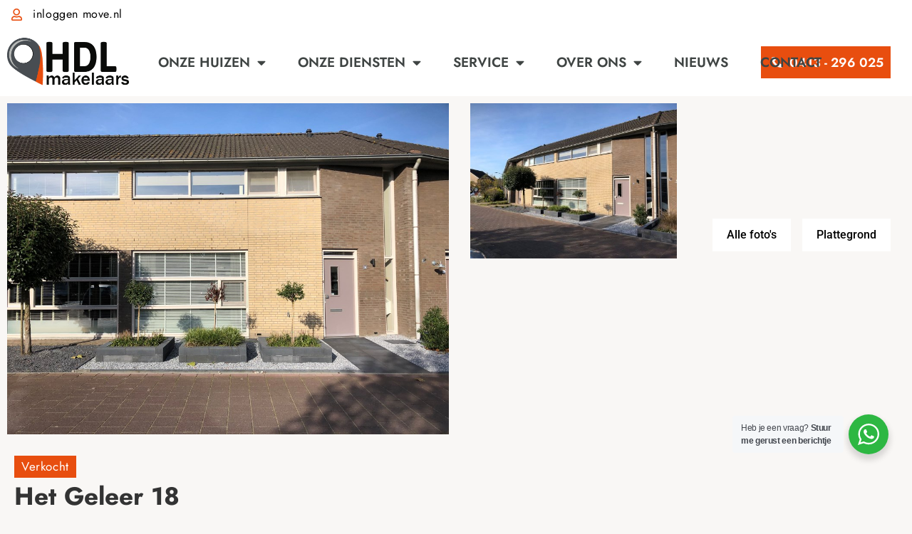

--- FILE ---
content_type: text/css; charset=utf-8
request_url: https://hdlmakelaars.nl/wp-content/uploads/elementor/css/post-6.css?ver=1768561230
body_size: 1644
content:
.elementor-6 .elementor-element.elementor-element-a0de7aa > .elementor-container > .elementor-column > .elementor-widget-wrap{align-content:center;align-items:center;}.elementor-6 .elementor-element.elementor-element-a0de7aa .elementor-repeater-item-bfc1973.jet-parallax-section__layout .jet-parallax-section__image{background-size:auto;}.elementor-6 .elementor-element.elementor-element-25ea262.elementor-column > .elementor-widget-wrap{justify-content:flex-end;}.elementor-widget-icon-list .elementor-icon-list-item:not(:last-child):after{border-color:var( --e-global-color-text );}.elementor-widget-icon-list .elementor-icon-list-icon i{color:var( --e-global-color-primary );}.elementor-widget-icon-list .elementor-icon-list-icon svg{fill:var( --e-global-color-primary );}.elementor-widget-icon-list .elementor-icon-list-item > .elementor-icon-list-text, .elementor-widget-icon-list .elementor-icon-list-item > a{font-family:var( --e-global-typography-text-font-family ), Sans-serif;font-weight:var( --e-global-typography-text-font-weight );}.elementor-widget-icon-list .elementor-icon-list-text{color:var( --e-global-color-secondary );}.elementor-6 .elementor-element.elementor-element-298b316 .elementor-icon-list-icon i{color:#E84E0F;transition:color 0.3s;}.elementor-6 .elementor-element.elementor-element-298b316 .elementor-icon-list-icon svg{fill:#E84E0F;transition:fill 0.3s;}.elementor-6 .elementor-element.elementor-element-298b316{--e-icon-list-icon-size:17px;--icon-vertical-offset:0px;}.elementor-6 .elementor-element.elementor-element-298b316 .elementor-icon-list-icon{padding-inline-end:10px;}.elementor-6 .elementor-element.elementor-element-298b316 .elementor-icon-list-item > .elementor-icon-list-text, .elementor-6 .elementor-element.elementor-element-298b316 .elementor-icon-list-item > a{font-family:"Jost", Sans-serif;font-weight:400;line-height:1.25em;letter-spacing:0.6px;}.elementor-6 .elementor-element.elementor-element-298b316 .elementor-icon-list-text{color:#000000;transition:color 0.3s;}.elementor-6 .elementor-element.elementor-element-a0de7aa:not(.elementor-motion-effects-element-type-background), .elementor-6 .elementor-element.elementor-element-a0de7aa > .elementor-motion-effects-container > .elementor-motion-effects-layer{background-color:#ffffff;}.elementor-6 .elementor-element.elementor-element-a0de7aa{transition:background 0.3s, border 0.3s, border-radius 0.3s, box-shadow 0.3s;}.elementor-6 .elementor-element.elementor-element-a0de7aa > .elementor-background-overlay{transition:background 0.3s, border-radius 0.3s, opacity 0.3s;}.elementor-6 .elementor-element.elementor-element-f6d8179 > .elementor-container > .elementor-column > .elementor-widget-wrap{align-content:center;align-items:center;}.elementor-6 .elementor-element.elementor-element-f6d8179 .elementor-repeater-item-bfc1973.jet-parallax-section__layout .jet-parallax-section__image{background-size:auto;}.elementor-6 .elementor-element.elementor-element-da4e8b3:not(.elementor-motion-effects-element-type-background) > .elementor-widget-wrap, .elementor-6 .elementor-element.elementor-element-da4e8b3 > .elementor-widget-wrap > .elementor-motion-effects-container > .elementor-motion-effects-layer{background-color:#ffffff;}.elementor-bc-flex-widget .elementor-6 .elementor-element.elementor-element-da4e8b3.elementor-column .elementor-widget-wrap{align-items:center;}.elementor-6 .elementor-element.elementor-element-da4e8b3.elementor-column.elementor-element[data-element_type="column"] > .elementor-widget-wrap.elementor-element-populated{align-content:center;align-items:center;}.elementor-6 .elementor-element.elementor-element-da4e8b3 > .elementor-element-populated{transition:background 0.3s, border 0.3s, border-radius 0.3s, box-shadow 0.3s;}.elementor-6 .elementor-element.elementor-element-da4e8b3 > .elementor-element-populated > .elementor-background-overlay{transition:background 0.3s, border-radius 0.3s, opacity 0.3s;}.elementor-widget-theme-site-logo .widget-image-caption{color:var( --e-global-color-text );font-family:var( --e-global-typography-text-font-family ), Sans-serif;font-weight:var( --e-global-typography-text-font-weight );}.elementor-6 .elementor-element.elementor-element-ae556b7{text-align:center;}.elementor-6 .elementor-element.elementor-element-ae556b7 img{width:240px;}.elementor-6 .elementor-element.elementor-element-e155aad:not(.elementor-motion-effects-element-type-background) > .elementor-widget-wrap, .elementor-6 .elementor-element.elementor-element-e155aad > .elementor-widget-wrap > .elementor-motion-effects-container > .elementor-motion-effects-layer{background-color:#ffffff;}.elementor-bc-flex-widget .elementor-6 .elementor-element.elementor-element-e155aad.elementor-column .elementor-widget-wrap{align-items:center;}.elementor-6 .elementor-element.elementor-element-e155aad.elementor-column.elementor-element[data-element_type="column"] > .elementor-widget-wrap.elementor-element-populated{align-content:center;align-items:center;}.elementor-6 .elementor-element.elementor-element-e155aad.elementor-column > .elementor-widget-wrap{justify-content:flex-start;}.elementor-6 .elementor-element.elementor-element-e155aad > .elementor-element-populated{transition:background 0.3s, border 0.3s, border-radius 0.3s, box-shadow 0.3s;}.elementor-6 .elementor-element.elementor-element-e155aad > .elementor-element-populated > .elementor-background-overlay{transition:background 0.3s, border-radius 0.3s, opacity 0.3s;}.elementor-widget-nav-menu .elementor-nav-menu .elementor-item{font-family:var( --e-global-typography-primary-font-family ), Sans-serif;font-weight:var( --e-global-typography-primary-font-weight );}.elementor-widget-nav-menu .elementor-nav-menu--main .elementor-item{color:var( --e-global-color-text );fill:var( --e-global-color-text );}.elementor-widget-nav-menu .elementor-nav-menu--main .elementor-item:hover,
					.elementor-widget-nav-menu .elementor-nav-menu--main .elementor-item.elementor-item-active,
					.elementor-widget-nav-menu .elementor-nav-menu--main .elementor-item.highlighted,
					.elementor-widget-nav-menu .elementor-nav-menu--main .elementor-item:focus{color:var( --e-global-color-accent );fill:var( --e-global-color-accent );}.elementor-widget-nav-menu .elementor-nav-menu--main:not(.e--pointer-framed) .elementor-item:before,
					.elementor-widget-nav-menu .elementor-nav-menu--main:not(.e--pointer-framed) .elementor-item:after{background-color:var( --e-global-color-accent );}.elementor-widget-nav-menu .e--pointer-framed .elementor-item:before,
					.elementor-widget-nav-menu .e--pointer-framed .elementor-item:after{border-color:var( --e-global-color-accent );}.elementor-widget-nav-menu{--e-nav-menu-divider-color:var( --e-global-color-text );}.elementor-widget-nav-menu .elementor-nav-menu--dropdown .elementor-item, .elementor-widget-nav-menu .elementor-nav-menu--dropdown  .elementor-sub-item{font-family:var( --e-global-typography-accent-font-family ), Sans-serif;font-weight:var( --e-global-typography-accent-font-weight );}.elementor-6 .elementor-element.elementor-element-188ef36{width:auto;max-width:auto;--e-nav-menu-horizontal-menu-item-margin:calc( 5px / 2 );--nav-menu-icon-size:30px;}.elementor-6 .elementor-element.elementor-element-188ef36 > .elementor-widget-container{padding:0px 0px 0px 0px;}.elementor-6 .elementor-element.elementor-element-188ef36 .elementor-menu-toggle{margin:0 auto;}.elementor-6 .elementor-element.elementor-element-188ef36 .elementor-nav-menu .elementor-item{font-family:"Jost", Sans-serif;font-size:19px;text-transform:uppercase;line-height:1.25em;}.elementor-6 .elementor-element.elementor-element-188ef36 .elementor-nav-menu--main .elementor-item{color:#3f4443;fill:#3f4443;}.elementor-6 .elementor-element.elementor-element-188ef36 .elementor-nav-menu--main .elementor-item:hover,
					.elementor-6 .elementor-element.elementor-element-188ef36 .elementor-nav-menu--main .elementor-item.elementor-item-active,
					.elementor-6 .elementor-element.elementor-element-188ef36 .elementor-nav-menu--main .elementor-item.highlighted,
					.elementor-6 .elementor-element.elementor-element-188ef36 .elementor-nav-menu--main .elementor-item:focus{color:#000000;fill:#000000;}.elementor-6 .elementor-element.elementor-element-188ef36 .elementor-nav-menu--main:not(.e--pointer-framed) .elementor-item:before,
					.elementor-6 .elementor-element.elementor-element-188ef36 .elementor-nav-menu--main:not(.e--pointer-framed) .elementor-item:after{background-color:#fe5000;}.elementor-6 .elementor-element.elementor-element-188ef36 .e--pointer-framed .elementor-item:before,
					.elementor-6 .elementor-element.elementor-element-188ef36 .e--pointer-framed .elementor-item:after{border-color:#fe5000;}.elementor-6 .elementor-element.elementor-element-188ef36 .elementor-nav-menu--main:not(.elementor-nav-menu--layout-horizontal) .elementor-nav-menu > li:not(:last-child){margin-bottom:5px;}.elementor-6 .elementor-element.elementor-element-188ef36 .elementor-nav-menu--dropdown a, .elementor-6 .elementor-element.elementor-element-188ef36 .elementor-menu-toggle{color:#3f4443;fill:#3f4443;}.elementor-6 .elementor-element.elementor-element-188ef36 .elementor-nav-menu--dropdown{background-color:#ffffff;}.elementor-6 .elementor-element.elementor-element-188ef36 .elementor-nav-menu--dropdown a:hover,
					.elementor-6 .elementor-element.elementor-element-188ef36 .elementor-nav-menu--dropdown a:focus,
					.elementor-6 .elementor-element.elementor-element-188ef36 .elementor-nav-menu--dropdown a.elementor-item-active,
					.elementor-6 .elementor-element.elementor-element-188ef36 .elementor-nav-menu--dropdown a.highlighted,
					.elementor-6 .elementor-element.elementor-element-188ef36 .elementor-menu-toggle:hover,
					.elementor-6 .elementor-element.elementor-element-188ef36 .elementor-menu-toggle:focus{color:#000000;}.elementor-6 .elementor-element.elementor-element-188ef36 .elementor-nav-menu--dropdown a:hover,
					.elementor-6 .elementor-element.elementor-element-188ef36 .elementor-nav-menu--dropdown a:focus,
					.elementor-6 .elementor-element.elementor-element-188ef36 .elementor-nav-menu--dropdown a.elementor-item-active,
					.elementor-6 .elementor-element.elementor-element-188ef36 .elementor-nav-menu--dropdown a.highlighted{background-color:#ffffff;}.elementor-6 .elementor-element.elementor-element-188ef36 .elementor-nav-menu--dropdown a.elementor-item-active{color:#000000;}.elementor-6 .elementor-element.elementor-element-188ef36 .elementor-nav-menu--dropdown .elementor-item, .elementor-6 .elementor-element.elementor-element-188ef36 .elementor-nav-menu--dropdown  .elementor-sub-item{font-family:"Jost", Sans-serif;font-size:20px;font-weight:400;text-transform:lowercase;}.elementor-widget-jet-button .jet-button__plane-normal{background-color:var( --e-global-color-primary );}.elementor-widget-jet-button .jet-button__plane-hover{background-color:var( --e-global-color-secondary );}.elementor-widget-jet-button  .jet-button__state-normal .jet-button__label{font-family:var( --e-global-typography-primary-font-family ), Sans-serif;font-weight:var( --e-global-typography-primary-font-weight );}.elementor-widget-jet-button  .jet-button__state-hover .jet-button__label{font-family:var( --e-global-typography-primary-font-family ), Sans-serif;font-weight:var( --e-global-typography-primary-font-weight );}.elementor-6 .elementor-element.elementor-element-525fc79 .jet-button__instance{background-color:#E84E0F;margin:0px 0px 0px 0px;border-radius:0px 0px 0px 0px;}.elementor-6 .elementor-element.elementor-element-525fc79 .jet-button__plane-normal{background-color:#E84E0F;}.elementor-6 .elementor-element.elementor-element-525fc79 .jet-button__plane-hover{background-color:#E84E0F;}.elementor-6 .elementor-element.elementor-element-525fc79{width:auto;max-width:auto;}.elementor-6 .elementor-element.elementor-element-525fc79 > .elementor-widget-container{margin:0% 0% 0% 0%;}body:not(.rtl) .elementor-6 .elementor-element.elementor-element-525fc79{right:30px;}body.rtl .elementor-6 .elementor-element.elementor-element-525fc79{left:30px;}.elementor-6 .elementor-element.elementor-element-525fc79 .jet-button__container{justify-content:flex-end;}.elementor-6 .elementor-element.elementor-element-525fc79 .jet-button__state-normal{padding:10px 10px 10px 10px;}.elementor-6 .elementor-element.elementor-element-525fc79 .jet-button__state-hover{padding:10px 10px 10px 10px;}.elementor-6 .elementor-element.elementor-element-525fc79 .jet-button__state-normal .jet-button__icon{font-size:15px;margin:0px 5px 0px 0px;}.elementor-6 .elementor-element.elementor-element-525fc79 .jet-button__state-hover .jet-button__icon{font-size:15px;margin:0px 5px 0px 0px;}.elementor-6 .elementor-element.elementor-element-525fc79 .jet-button__state-normal .jet-button__label{text-align:left;color:#FFFFFF;}.elementor-6 .elementor-element.elementor-element-525fc79 .jet-button__state-hover .jet-button__label{text-align:left;color:#FFFFFF;}.elementor-6 .elementor-element.elementor-element-525fc79  .jet-button__state-normal .jet-button__label{font-family:"Jost", Sans-serif;font-size:18px;font-weight:600;}.elementor-6 .elementor-element.elementor-element-525fc79  .jet-button__state-hover .jet-button__label{font-family:"Darker Grotesque", Sans-serif;font-size:22px;}.elementor-6 .elementor-element.elementor-element-f6d8179:not(.elementor-motion-effects-element-type-background), .elementor-6 .elementor-element.elementor-element-f6d8179 > .elementor-motion-effects-container > .elementor-motion-effects-layer{background-color:#ffffff;}.elementor-6 .elementor-element.elementor-element-f6d8179{transition:background 0.3s, border 0.3s, border-radius 0.3s, box-shadow 0.3s;}.elementor-6 .elementor-element.elementor-element-f6d8179 > .elementor-background-overlay{transition:background 0.3s, border-radius 0.3s, opacity 0.3s;}.elementor-6:not(.elementor-motion-effects-element-type-background), .elementor-6 > .elementor-motion-effects-container > .elementor-motion-effects-layer{background-color:#FFFFFF;}.elementor-theme-builder-content-area{height:400px;}.elementor-location-header:before, .elementor-location-footer:before{content:"";display:table;clear:both;}@media(max-width:1024px){.elementor-6 .elementor-element.elementor-element-e155aad.elementor-column > .elementor-widget-wrap{justify-content:flex-end;}.elementor-6 .elementor-element.elementor-element-188ef36 .elementor-nav-menu .elementor-item{font-size:23px;line-height:1.1em;letter-spacing:0.6px;}.elementor-6 .elementor-element.elementor-element-188ef36 .elementor-nav-menu--dropdown .elementor-item, .elementor-6 .elementor-element.elementor-element-188ef36 .elementor-nav-menu--dropdown  .elementor-sub-item{font-size:25px;letter-spacing:0.6px;}.elementor-6 .elementor-element.elementor-element-188ef36 .elementor-nav-menu--dropdown a{padding-top:10px;padding-bottom:10px;}.elementor-6 .elementor-element.elementor-element-188ef36 .elementor-nav-menu--main > .elementor-nav-menu > li > .elementor-nav-menu--dropdown, .elementor-6 .elementor-element.elementor-element-188ef36 .elementor-nav-menu__container.elementor-nav-menu--dropdown{margin-top:10px !important;}}@media(min-width:768px){.elementor-6 .elementor-element.elementor-element-25ea262{width:100%;}.elementor-6 .elementor-element.elementor-element-da4e8b3{width:15%;}.elementor-6 .elementor-element.elementor-element-e155aad{width:85%;}}@media(max-width:767px){.elementor-6 .elementor-element.elementor-element-a0de7aa > .elementor-container{min-height:0px;}.elementor-6 .elementor-element.elementor-element-da4e8b3{width:40%;}.elementor-bc-flex-widget .elementor-6 .elementor-element.elementor-element-da4e8b3.elementor-column .elementor-widget-wrap{align-items:center;}.elementor-6 .elementor-element.elementor-element-da4e8b3.elementor-column.elementor-element[data-element_type="column"] > .elementor-widget-wrap.elementor-element-populated{align-content:center;align-items:center;}.elementor-6 .elementor-element.elementor-element-ae556b7{text-align:start;}.elementor-6 .elementor-element.elementor-element-ae556b7 img{width:100%;max-width:100%;}.elementor-6 .elementor-element.elementor-element-e155aad{width:60%;}.elementor-bc-flex-widget .elementor-6 .elementor-element.elementor-element-e155aad.elementor-column .elementor-widget-wrap{align-items:center;}.elementor-6 .elementor-element.elementor-element-e155aad.elementor-column.elementor-element[data-element_type="column"] > .elementor-widget-wrap.elementor-element-populated{align-content:center;align-items:center;}.elementor-6 .elementor-element.elementor-element-e155aad.elementor-column > .elementor-widget-wrap{justify-content:flex-end;}.elementor-6 .elementor-element.elementor-element-e155aad > .elementor-element-populated{margin:0px 0px 0px 0px;--e-column-margin-right:0px;--e-column-margin-left:0px;}.elementor-6 .elementor-element.elementor-element-188ef36 > .elementor-widget-container{margin:0px 0px 0px 0px;padding:0px 15px 0px 0px;}.elementor-6 .elementor-element.elementor-element-188ef36{align-self:center;}.elementor-6 .elementor-element.elementor-element-188ef36 .elementor-nav-menu .elementor-item{font-size:20px;line-height:1em;}.elementor-6 .elementor-element.elementor-element-188ef36 .elementor-nav-menu--dropdown .elementor-item, .elementor-6 .elementor-element.elementor-element-188ef36 .elementor-nav-menu--dropdown  .elementor-sub-item{font-size:22px;letter-spacing:0.6px;}.elementor-6 .elementor-element.elementor-element-188ef36 .elementor-nav-menu--dropdown{border-radius:0px 0px 0px 0px;}.elementor-6 .elementor-element.elementor-element-188ef36 .elementor-nav-menu--dropdown li:first-child a{border-top-left-radius:0px;border-top-right-radius:0px;}.elementor-6 .elementor-element.elementor-element-188ef36 .elementor-nav-menu--dropdown li:last-child a{border-bottom-right-radius:0px;border-bottom-left-radius:0px;}.elementor-6 .elementor-element.elementor-element-188ef36 .elementor-nav-menu--dropdown a{padding-top:10px;padding-bottom:10px;}.elementor-6 .elementor-element.elementor-element-188ef36 .elementor-nav-menu--main > .elementor-nav-menu > li > .elementor-nav-menu--dropdown, .elementor-6 .elementor-element.elementor-element-188ef36 .elementor-nav-menu__container.elementor-nav-menu--dropdown{margin-top:15px !important;}.elementor-6 .elementor-element.elementor-element-f6d8179 > .elementor-container{min-height:0px;}}/* Start Custom Fonts CSS */@font-face {
	font-family: 'Darker Grotesque';
	font-style: normal;
	font-weight: 400;
	font-display: auto;
	src: url('https://hdlmakelaars.nl/wp-content/uploads/2019/12/DarkerGrotesque-Regular.ttf') format('truetype');
}
@font-face {
	font-family: 'Darker Grotesque';
	font-style: normal;
	font-weight: 800;
	font-display: auto;
	src: url('https://hdlmakelaars.nl/wp-content/uploads/2019/12/DarkerGrotesque-ExtraBold.ttf') format('truetype');
}
/* End Custom Fonts CSS */

--- FILE ---
content_type: text/css; charset=utf-8
request_url: https://hdlmakelaars.nl/wp-content/uploads/elementor/css/post-470.css?ver=1768561231
body_size: 1808
content:
.elementor-470 .elementor-element.elementor-element-eb0ad8b .elementor-repeater-item-e33e6b3.jet-parallax-section__layout .jet-parallax-section__image{background-size:auto;}.elementor-470 .elementor-element.elementor-element-83137e3 .elementor-swiper-button.elementor-swiper-button-prev, .elementor-470 .elementor-element.elementor-element-83137e3 .elementor-swiper-button.elementor-swiper-button-next{font-size:30px;color:#FFFFFF;}.elementor-470 .elementor-element.elementor-element-83137e3 .elementor-swiper-button.elementor-swiper-button-prev svg, .elementor-470 .elementor-element.elementor-element-83137e3 .elementor-swiper-button.elementor-swiper-button-next svg{fill:#FFFFFF;}.elementor-470 .elementor-element.elementor-element-5627209 .elementor-repeater-item-af3db9c.jet-parallax-section__layout .jet-parallax-section__image{background-size:auto;}.elementor-470 .elementor-element.elementor-element-95b9fdc > .elementor-element-populated{transition:background 0.3s, border 0.3s, border-radius 0.3s, box-shadow 0.3s;}.elementor-470 .elementor-element.elementor-element-95b9fdc > .elementor-element-populated > .elementor-background-overlay{transition:background 0.3s, border-radius 0.3s, opacity 0.3s;}.elementor-470 .elementor-element.elementor-element-41e2779 .elementor-wrapper{--video-aspect-ratio:1.77777;filter:brightness( 100% ) contrast( 100% ) saturate( 100% ) blur( 0px ) hue-rotate( 0deg );}.elementor-470 .elementor-element.elementor-element-41e2779 .elementor-custom-embed-play i{color:#FFFFFF;font-size:190px;text-shadow:0px 0px 10px rgba(0,0,0,0.3);}.elementor-470 .elementor-element.elementor-element-41e2779 .elementor-custom-embed-play svg{fill:#FFFFFF;width:190px;height:190px;}.elementor-widget-image .widget-image-caption{color:var( --e-global-color-text );font-family:var( --e-global-typography-text-font-family ), Sans-serif;font-weight:var( --e-global-typography-text-font-weight );}.elementor-470 .elementor-element.elementor-element-5867e12 .elementor-repeater-item-6aa1853.jet-parallax-section__layout .jet-parallax-section__image{background-size:auto;}.elementor-470 .elementor-element.elementor-element-5867e12{margin-top:-10px;margin-bottom:0px;}.elementor-470 .elementor-element.elementor-element-7cd3e87 .elementor-repeater-item-6aa1853.jet-parallax-section__layout .jet-parallax-section__image{background-size:auto;}.elementor-widget-button .elementor-button{background-color:var( --e-global-color-accent );font-family:var( --e-global-typography-accent-font-family ), Sans-serif;font-weight:var( --e-global-typography-accent-font-weight );}.elementor-470 .elementor-element.elementor-element-27a20af .elementor-button{background-color:#FFFFFF;fill:#000000;color:#000000;border-radius:0px 0px 0px 0px;padding:15px 20px 15px 20px;}.elementor-470 .elementor-element.elementor-element-27a20af{width:auto;max-width:auto;bottom:40px;}.elementor-470 .elementor-element.elementor-element-27a20af > .elementor-widget-container{margin:0px 0px 0px 0px;padding:0px 0px 0px 0px;}body:not(.rtl) .elementor-470 .elementor-element.elementor-element-27a20af{right:160px;}body.rtl .elementor-470 .elementor-element.elementor-element-27a20af{left:160px;}.elementor-470 .elementor-element.elementor-element-c5e9a8d .elementor-button{background-color:#FFFFFF;fill:#000000;color:#000000;border-radius:0px 0px 0px 0px;padding:15px 20px 15px 20px;}.elementor-470 .elementor-element.elementor-element-c5e9a8d{width:auto;max-width:auto;bottom:40px;}.elementor-470 .elementor-element.elementor-element-c5e9a8d > .elementor-widget-container{margin:0px 0px 0px 0px;padding:0px 0px 0px 0px;}body:not(.rtl) .elementor-470 .elementor-element.elementor-element-c5e9a8d{right:20px;}body.rtl .elementor-470 .elementor-element.elementor-element-c5e9a8d{left:20px;}.elementor-470 .elementor-element.elementor-element-7cd3e87{margin-top:0px;margin-bottom:0px;}.elementor-470 .elementor-element.elementor-element-843e882 .elementor-repeater-item-1703a5c.jet-parallax-section__layout .jet-parallax-section__image{background-size:auto;}.elementor-470 .elementor-element.elementor-element-ff36295 .elementor-repeater-item-378c925.jet-parallax-section__layout .jet-parallax-section__image{background-size:auto;}.elementor-470 .elementor-element.elementor-element-1d3b332 .elementor-button{background-color:#E84E0F;font-family:"Jost", Sans-serif;font-size:17px;font-weight:400;line-height:1.25em;letter-spacing:0.6px;fill:#FFFFFF;color:#FFFFFF;border-radius:0px 0px 0px 0px;padding:5px 10px 5px 10px;}.elementor-470 .elementor-element.elementor-element-1d3b332{width:auto;max-width:auto;}.elementor-470 .elementor-element.elementor-element-1d3b332 > .elementor-widget-container{margin:0px 0px 0px 0px;}.elementor-470 .elementor-element.elementor-element-1d3b332 .elementor-button:hover, .elementor-470 .elementor-element.elementor-element-1d3b332 .elementor-button:focus{color:#FFFFFF;}.elementor-470 .elementor-element.elementor-element-1d3b332 .elementor-button:hover svg, .elementor-470 .elementor-element.elementor-element-1d3b332 .elementor-button:focus svg{fill:#FFFFFF;}.elementor-470 .elementor-element.elementor-element-9ae0f2a .jet-listing-dynamic-field__content{font-family:"Jost", Sans-serif;font-size:35px;font-weight:700;text-align:left;}.elementor-470 .elementor-element.elementor-element-9ae0f2a .jet-listing-dynamic-field .jet-listing-dynamic-field__inline-wrap{width:auto;}.elementor-470 .elementor-element.elementor-element-9ae0f2a .jet-listing-dynamic-field .jet-listing-dynamic-field__content{width:auto;}.elementor-470 .elementor-element.elementor-element-9ae0f2a .jet-listing-dynamic-field{justify-content:flex-start;}.elementor-470 .elementor-element.elementor-element-9ae0f2a .jet-listing-dynamic-field.display-multiline{border-radius:0px 0px 0px 0px;}.elementor-470 .elementor-element.elementor-element-9ae0f2a .jet-listing-dynamic-field.display-inline .jet-listing-dynamic-field__inline-wrap{border-radius:0px 0px 0px 0px;}.elementor-widget-divider{--divider-color:var( --e-global-color-secondary );}.elementor-widget-divider .elementor-divider__text{color:var( --e-global-color-secondary );font-family:var( --e-global-typography-secondary-font-family ), Sans-serif;font-weight:var( --e-global-typography-secondary-font-weight );}.elementor-widget-divider.elementor-view-stacked .elementor-icon{background-color:var( --e-global-color-secondary );}.elementor-widget-divider.elementor-view-framed .elementor-icon, .elementor-widget-divider.elementor-view-default .elementor-icon{color:var( --e-global-color-secondary );border-color:var( --e-global-color-secondary );}.elementor-widget-divider.elementor-view-framed .elementor-icon, .elementor-widget-divider.elementor-view-default .elementor-icon svg{fill:var( --e-global-color-secondary );}.elementor-470 .elementor-element.elementor-element-9a8f660{--divider-border-style:solid;--divider-color:#fe5000;--divider-border-width:4px;}.elementor-470 .elementor-element.elementor-element-9a8f660 > .elementor-widget-container{margin:-20px 0px 0px 0px;}.elementor-470 .elementor-element.elementor-element-9a8f660 .elementor-divider-separator{width:10%;margin:0 auto;margin-left:0;}.elementor-470 .elementor-element.elementor-element-9a8f660 .elementor-divider{text-align:left;padding-block-start:2px;padding-block-end:2px;}.elementor-470 .elementor-element.elementor-element-755d948 .elementor-repeater-item-86e38c2.jet-parallax-section__layout .jet-parallax-section__image{background-size:auto;}.elementor-470 .elementor-element.elementor-element-22ae380{width:auto;max-width:auto;}.elementor-470 .elementor-element.elementor-element-22ae380 > .elementor-widget-container{margin:0px 10px 0px 2px;}.elementor-470 .elementor-element.elementor-element-47ab88a{width:auto;max-width:auto;}.elementor-470 .elementor-element.elementor-element-47ab88a > .elementor-widget-container{margin:0px 10px 0px 0px;}.elementor-470 .elementor-element.elementor-element-47ab88a .jet-listing-dynamic-field__content{color:rgba(0,0,0,0.57);font-family:"Jost", Sans-serif;font-size:20px;font-weight:500;line-height:1.25em;letter-spacing:0.6px;text-align:left;}.elementor-470 .elementor-element.elementor-element-47ab88a .jet-listing-dynamic-field .jet-listing-dynamic-field__inline-wrap{width:auto;}.elementor-470 .elementor-element.elementor-element-47ab88a .jet-listing-dynamic-field .jet-listing-dynamic-field__content{width:auto;}.elementor-470 .elementor-element.elementor-element-47ab88a .jet-listing-dynamic-field{justify-content:flex-start;}.elementor-470 .elementor-element.elementor-element-47ab88a .jet-listing-dynamic-field__icon{color:#fe5000;font-size:20px;}.elementor-470 .elementor-element.elementor-element-47ab88a .jet-listing-dynamic-field__icon :is(svg, path){fill:#fe5000;}body:not(.rtl) .elementor-470 .elementor-element.elementor-element-47ab88a .jet-listing-dynamic-field__icon{margin-right:10px;}body.rtl .elementor-470 .elementor-element.elementor-element-47ab88a .jet-listing-dynamic-field__icon{margin-left:10px;}.elementor-470 .elementor-element.elementor-element-6689c59{width:auto;max-width:auto;}.elementor-470 .elementor-element.elementor-element-6689c59 > .elementor-widget-container{margin:0px 10px 0px 0px;}.elementor-470 .elementor-element.elementor-element-6689c59 .jet-listing-dynamic-field__content{color:rgba(0,0,0,0.57);font-family:"Jost", Sans-serif;font-size:20px;font-weight:500;line-height:1.25em;letter-spacing:0.6px;text-align:left;}.elementor-470 .elementor-element.elementor-element-6689c59 .jet-listing-dynamic-field .jet-listing-dynamic-field__inline-wrap{width:auto;}.elementor-470 .elementor-element.elementor-element-6689c59 .jet-listing-dynamic-field .jet-listing-dynamic-field__content{width:auto;}.elementor-470 .elementor-element.elementor-element-6689c59 .jet-listing-dynamic-field{justify-content:flex-start;}.elementor-470 .elementor-element.elementor-element-6689c59 .jet-listing-dynamic-field__icon{color:#fe5000;font-size:20px;}.elementor-470 .elementor-element.elementor-element-6689c59 .jet-listing-dynamic-field__icon :is(svg, path){fill:#fe5000;}body:not(.rtl) .elementor-470 .elementor-element.elementor-element-6689c59 .jet-listing-dynamic-field__icon{margin-right:10px;}body.rtl .elementor-470 .elementor-element.elementor-element-6689c59 .jet-listing-dynamic-field__icon{margin-left:10px;}.elementor-470 .elementor-element.elementor-element-755d948{margin-top:-25px;margin-bottom:0px;}.elementor-470 .elementor-element.elementor-element-8d5e68a .elementor-repeater-item-683882c.jet-parallax-section__layout .jet-parallax-section__image{background-size:auto;}.elementor-470 .elementor-element.elementor-element-4509802{width:auto;max-width:auto;}.elementor-470 .elementor-element.elementor-element-4509802 > .elementor-widget-container{margin:5px 5px 10px 0px;}.elementor-470 .elementor-element.elementor-element-4509802 .jet-listing-dynamic-field__content{font-family:"Jost", Sans-serif;font-size:20px;font-weight:700;line-height:1.25em;letter-spacing:0.6px;text-align:left;}.elementor-470 .elementor-element.elementor-element-4509802 .jet-listing-dynamic-field .jet-listing-dynamic-field__inline-wrap{width:auto;}.elementor-470 .elementor-element.elementor-element-4509802 .jet-listing-dynamic-field .jet-listing-dynamic-field__content{width:auto;}.elementor-470 .elementor-element.elementor-element-4509802 .jet-listing-dynamic-field{justify-content:flex-start;}.elementor-470 .elementor-element.elementor-element-4b61cd7{width:auto;max-width:auto;}.elementor-470 .elementor-element.elementor-element-4b61cd7 > .elementor-widget-container{margin:5px 0px 10px 0px;}.elementor-470 .elementor-element.elementor-element-4b61cd7 .jet-listing-dynamic-field__content{font-family:"Jost", Sans-serif;font-size:20px;font-weight:700;line-height:1.25em;letter-spacing:0.6px;text-align:left;}.elementor-470 .elementor-element.elementor-element-4b61cd7 .jet-listing-dynamic-field .jet-listing-dynamic-field__inline-wrap{width:auto;}.elementor-470 .elementor-element.elementor-element-4b61cd7 .jet-listing-dynamic-field .jet-listing-dynamic-field__content{width:auto;}.elementor-470 .elementor-element.elementor-element-4b61cd7 .jet-listing-dynamic-field{justify-content:flex-start;}.elementor-470 .elementor-element.elementor-element-8d5e68a{margin-top:-20px;margin-bottom:0px;}.elementor-470 .elementor-element.elementor-element-843e882 > .elementor-container{max-width:1400px;}.elementor-470 .elementor-element.elementor-element-843e882{margin-top:0px;margin-bottom:0px;}.elementor-470 .elementor-element.elementor-element-afc648b .elementor-repeater-item-0888c21.jet-parallax-section__layout .jet-parallax-section__image{background-size:auto;}.elementor-470 .elementor-element.elementor-element-6b58259:hover > .elementor-element-populated{background-color:#FFFFFF;}.elementor-470 .elementor-element.elementor-element-6b58259 > .elementor-element-populated{margin:0px 0px 0px 0px;--e-column-margin-right:0px;--e-column-margin-left:0px;}.elementor-widget-jet-tabs > .elementor-widget-container > .jet-tabs > .jet-tabs__control-wrapper > .jet-tabs__control .jet-tabs__label-text{color:var( --e-global-color-text );}.elementor-widget-jet-tabs > .elementor-widget-container > .jet-tabs > .jet-tabs__control-wrapper > .jet-tabs-swiper-container > .swiper-wrapper > .jet-tabs__control .jet-tabs__label-text{color:var( --e-global-color-text );}.elementor-widget-jet-tabs > .elementor-widget-container > .jet-tabs > .jet-tabs__control-wrapper > .jet-tabs__control .jet-tabs__label-text, .elementor-widget-jet-tabs > .elementor-widget-container > .jet-tabs > .jet-tabs__control-wrapper > .jet-tabs-swiper-container > .swiper-wrapper > .jet-tabs__control .jet-tabs__label-text{font-family:var( --e-global-typography-primary-font-family ), Sans-serif;font-weight:var( --e-global-typography-primary-font-weight );}.elementor-widget-jet-tabs > .elementor-widget-container > .jet-tabs > .jet-tabs__control-wrapper > .jet-tabs__control .jet-tabs__label-icon{color:var( --e-global-color-text );}.elementor-widget-jet-tabs > .elementor-widget-container > .jet-tabs > .jet-tabs__control-wrapper > .jet-tabs-swiper-container > .swiper-wrapper > .jet-tabs__control .jet-tabs__label-icon{color:var( --e-global-color-text );}.elementor-widget-jet-tabs > .elementor-widget-container > .jet-tabs > .jet-tabs__control-wrapper > .jet-tabs__control:hover .jet-tabs__label-text{color:var( --e-global-color-secondary );}.elementor-widget-jet-tabs > .elementor-widget-container > .jet-tabs > .jet-tabs__control-wrapper > .jet-tabs-swiper-container > .swiper-wrapper > .jet-tabs__control:hover .jet-tabs__label-text{color:var( --e-global-color-secondary );}.elementor-widget-jet-tabs > .elementor-widget-container > .jet-tabs > .jet-tabs__control-wrapper > .jet-tabs__control:hover .jet-tabs__label-text, .elementor-widget-jet-tabs > .elementor-widget-container > .jet-tabs > .jet-tabs__control-wrapper > .jet-tabs-swiper-container > .swiper-wrapper > .jet-tabs__control:hover .jet-tabs__label-text{font-family:var( --e-global-typography-primary-font-family ), Sans-serif;font-weight:var( --e-global-typography-primary-font-weight );}.elementor-widget-jet-tabs > .elementor-widget-container > .jet-tabs > .jet-tabs__control-wrapper > .jet-tabs__control:hover .jet-tabs__label-icon{color:var( --e-global-color-secondary );}.elementor-widget-jet-tabs > .elementor-widget-container > .jet-tabs > .jet-tabs__control-wrapper > .jet-tabs-swiper-container > .swiper-wrapper > .jet-tabs__control:hover .jet-tabs__label-icon{color:var( --e-global-color-secondary );}.elementor-widget-jet-tabs > .elementor-widget-container > .jet-tabs > .jet-tabs__control-wrapper > .jet-tabs__control.active-tab .jet-tabs__label-text{color:var( --e-global-color-primary );}.elementor-widget-jet-tabs > .elementor-widget-container > .jet-tabs > .jet-tabs__control-wrapper > .jet-tabs-swiper-container > .swiper-wrapper > .jet-tabs__control.active-tab .jet-tabs__label-text{color:var( --e-global-color-primary );}.elementor-widget-jet-tabs > .elementor-widget-container > .jet-tabs > .jet-tabs__control-wrapper > .jet-tabs__control.active-tab .jet-tabs__label-text, .elementor-widget-jet-tabs > .elementor-widget-container > .jet-tabs > .jet-tabs__control-wrapper > .jet-tabs-swiper-container > .swiper-wrapper > .jet-tabs__control.active-tab .jet-tabs__label-text{font-family:var( --e-global-typography-primary-font-family ), Sans-serif;font-weight:var( --e-global-typography-primary-font-weight );}.elementor-widget-jet-tabs > .elementor-widget-container > .jet-tabs > .jet-tabs__control-wrapper > .jet-tabs__control.active-tab .jet-tabs__label-icon{color:var( --e-global-color-primary );}.elementor-widget-jet-tabs > .elementor-widget-container > .jet-tabs > .jet-tabs__control-wrapper > .jet-tabs-swiper-container > .swiper-wrapper > .jet-tabs__control.active-tab .jet-tabs__label-icon{color:var( --e-global-color-primary );}.elementor-470 .elementor-element.elementor-element-d12fe39 > .elementor-widget-container > .jet-tabs{background-color:#FFFFFF;}.elementor-470 .elementor-element.elementor-element-d12fe39 > .elementor-widget-container{margin:0px 0px 0px 0px;padding:0px 0px 0px 0px;}.elementor-470 .elementor-element.elementor-element-d12fe39 > .elementor-widget-container > .jet-tabs > .jet-tabs__control-wrapper{align-self:flex-start;justify-content:flex-start;}.elementor-470 .elementor-element.elementor-element-d12fe39 > .elementor-widget-container > .jet-tabs > .jet-tabs__control-wrapper > .jet-tabs-swiper-container > .swiper-wrapper > .jet-tabs__control{align-self:flex-start;margin:0px 0px 0px 0px;}.elementor-470 .elementor-element.elementor-element-d12fe39 > .elementor-widget-container > .jet-tabs > .jet-tabs__control-wrapper > .jet-tabs__control{justify-content:flex-start;margin:0px 0px 0px 0px;}.elementor-470 .elementor-element.elementor-element-d12fe39 > .elementor-widget-container > .jet-tabs > .jet-tabs__control-wrapper > .jet-tabs__control .jet-tabs__label-icon{margin:0px 50px 10px 50px;color:#FF660E;font-size:30px;}.elementor-470 .elementor-element.elementor-element-d12fe39 > .elementor-widget-container > .jet-tabs > .jet-tabs__control-wrapper > .jet-tabs-swiper-container > .swiper-wrapper > .jet-tabs__control .jet-tabs__label-icon{margin:0px 50px 10px 50px;color:#FF660E;font-size:30px;}.elementor-470 .elementor-element.elementor-element-d12fe39 > .elementor-widget-container > .jet-tabs > .jet-tabs__control-wrapper > .jet-tabs__control .jet-tabs__label-text{color:#000000;}.elementor-470 .elementor-element.elementor-element-d12fe39 > .elementor-widget-container > .jet-tabs > .jet-tabs__control-wrapper > .jet-tabs-swiper-container > .swiper-wrapper > .jet-tabs__control .jet-tabs__label-text{color:#000000;}.elementor-470 .elementor-element.elementor-element-d12fe39 > .elementor-widget-container > .jet-tabs > .jet-tabs__control-wrapper > .jet-tabs__control .jet-tabs__label-text, .elementor-470 .elementor-element.elementor-element-d12fe39 > .elementor-widget-container > .jet-tabs > .jet-tabs__control-wrapper > .jet-tabs-swiper-container > .swiper-wrapper > .jet-tabs__control .jet-tabs__label-text{font-family:"Jost", Sans-serif;font-size:17px;font-weight:300;line-height:1.25em;letter-spacing:0.6px;}.elementor-470 .elementor-element.elementor-element-d12fe39 > .elementor-widget-container > .jet-tabs > .jet-tabs__control-wrapper > .jet-tabs__control .jet-tabs__control-inner{padding:25px 25px 20px 25px;}.elementor-470 .elementor-element.elementor-element-d12fe39 > .elementor-widget-container > .jet-tabs > .jet-tabs__control-wrapper > .jet-tabs-swiper-container > .swiper-wrapper > .jet-tabs__control .jet-tabs__control-inner{padding:25px 25px 20px 25px;}.elementor-470 .elementor-element.elementor-element-d12fe39 > .elementor-widget-container > .jet-tabs > .jet-tabs__control-wrapper > .jet-tabs__control, .elementor-470 .elementor-element.elementor-element-d12fe39 > .elementor-widget-container > .jet-tabs > .jet-tabs__control-wrapper > .jet-tabs-swiper-container > .swiper-wrapper > .jet-tabs__control{border-style:solid;border-width:0px 1px 0px 1px;border-color:#E4E2E2;}.elementor-470 .elementor-element.elementor-element-d12fe39 > .elementor-widget-container > .jet-tabs > .jet-tabs__control-wrapper > .jet-tabs__control:hover .jet-tabs__label-text, .elementor-470 .elementor-element.elementor-element-d12fe39 > .elementor-widget-container > .jet-tabs > .jet-tabs__control-wrapper > .jet-tabs-swiper-container > .swiper-wrapper > .jet-tabs__control:hover .jet-tabs__label-text{font-family:"Jost", Sans-serif;font-size:17px;font-weight:300;line-height:1.25em;letter-spacing:0.6px;}.elementor-470 .elementor-element.elementor-element-d12fe39 > .elementor-widget-container > .jet-tabs > .jet-tabs__control-wrapper > .jet-tabs__control:hover .jet-tabs__label-icon{font-size:30px;}.elementor-470 .elementor-element.elementor-element-d12fe39 > .elementor-widget-container > .jet-tabs > .jet-tabs__control-wrapper > .jet-tabs-swiper-container > .swiper-wrapper > .jet-tabs__control:hover .jet-tabs__label-icon{font-size:30px;}.elementor-470 .elementor-element.elementor-element-d12fe39 > .elementor-widget-container > .jet-tabs > .jet-tabs__control-wrapper > .jet-tabs__control:hover .jet-tabs__control-inner{padding:25px 25px 20px 25px;}.elementor-470 .elementor-element.elementor-element-d12fe39 > .elementor-widget-container > .jet-tabs > .jet-tabs__control-wrapper > .jet-tabs-swiper-container > .swiper-wrapper > .jet-tabs__control:hover .jet-tabs__control-inner{padding:25px 25px 20px 25px;}.elementor-470 .elementor-element.elementor-element-d12fe39 > .elementor-widget-container > .jet-tabs > .jet-tabs__control-wrapper > .jet-tabs__control.active-tab .jet-tabs__label-text{color:#000000;}.elementor-470 .elementor-element.elementor-element-d12fe39 > .elementor-widget-container > .jet-tabs > .jet-tabs__control-wrapper > .jet-tabs-swiper-container > .swiper-wrapper > .jet-tabs__control.active-tab .jet-tabs__label-text{color:#000000;}.elementor-470 .elementor-element.elementor-element-d12fe39 > .elementor-widget-container > .jet-tabs > .jet-tabs__control-wrapper > .jet-tabs__control.active-tab .jet-tabs__label-text, .elementor-470 .elementor-element.elementor-element-d12fe39 > .elementor-widget-container > .jet-tabs > .jet-tabs__control-wrapper > .jet-tabs-swiper-container > .swiper-wrapper > .jet-tabs__control.active-tab .jet-tabs__label-text{font-family:"Jost", Sans-serif;font-size:17px;font-weight:300;line-height:1.25em;letter-spacing:0.6px;}.elementor-470 .elementor-element.elementor-element-d12fe39 > .elementor-widget-container > .jet-tabs > .jet-tabs__control-wrapper > .jet-tabs__control.active-tab .jet-tabs__label-icon{color:#000000;}.elementor-470 .elementor-element.elementor-element-d12fe39 > .elementor-widget-container > .jet-tabs > .jet-tabs__control-wrapper > .jet-tabs-swiper-container > .swiper-wrapper > .jet-tabs__control.active-tab .jet-tabs__label-icon{color:#000000;}.elementor-470 .elementor-element.elementor-element-d12fe39 > .elementor-widget-container > .jet-tabs > .jet-tabs__control-wrapper > .jet-tabs__control.active-tab .jet-tabs__control-inner{padding:25px 25px 20px 25px;}.elementor-470 .elementor-element.elementor-element-d12fe39 > .elementor-widget-container > .jet-tabs > .jet-tabs__control-wrapper > .jet-tabs-swiper-container > .swiper-wrapper > .jet-tabs__control.active-tab .jet-tabs__control-inner{padding:25px 25px 20px 25px;}.elementor-470 .elementor-element.elementor-element-d12fe39 > .elementor-widget-container > .jet-tabs > .jet-tabs__control-wrapper > .jet-tabs__control.active-tab, .elementor-470 .elementor-element.elementor-element-d12fe39 > .elementor-widget-container > .jet-tabs > .jet-tabs__control-wrapper > .jet-tabs-swiper-container > .swiper-wrapper > .jet-tabs__control.active-tab{border-style:solid;border-width:0px 0px 5px 0px;border-color:#FF661D;}.elementor-470 .elementor-element.elementor-element-d12fe39 > .elementor-widget-container > .jet-tabs > .jet-tabs__content-wrapper > .jet-tabs__content{padding:75px 120px 75px 120px;}.elementor-470 .elementor-element.elementor-element-afc648b > .elementor-container{max-width:1400px;}.elementor-470 .elementor-element.elementor-element-afc648b{margin-top:0px;margin-bottom:70px;}body.elementor-page-470:not(.elementor-motion-effects-element-type-background), body.elementor-page-470 > .elementor-motion-effects-container > .elementor-motion-effects-layer{background-color:#F9F7F5;}@media(max-width:1024px){.elementor-470 .elementor-element.elementor-element-d12fe39 > .elementor-widget-container > .jet-tabs > .jet-tabs__control-wrapper > .jet-tabs__control .jet-tabs__label-icon{margin:0px 30px 0px 30px;}.elementor-470 .elementor-element.elementor-element-d12fe39 > .elementor-widget-container > .jet-tabs > .jet-tabs__control-wrapper > .jet-tabs-swiper-container > .swiper-wrapper > .jet-tabs__control .jet-tabs__label-icon{margin:0px 30px 0px 30px;}.elementor-470 .elementor-element.elementor-element-d12fe39 > .elementor-widget-container > .jet-tabs > .jet-tabs__content-wrapper > .jet-tabs__content{padding:20px 20px 20px 20px;}}@media(max-width:767px){.elementor-470 .elementor-element.elementor-element-7c0eeee{width:100%;}.elementor-470 .elementor-element.elementor-element-7c0eeee > .elementor-element-populated{padding:0px 0px 0px 0px;}.elementor-470 .elementor-element.elementor-element-83137e3{--e-image-carousel-slides-to-show:1;}.elementor-470 .elementor-element.elementor-element-83137e3 > .elementor-widget-container{margin:0px 0px 0px 0px;padding:0px 0px 0px 0px;}.elementor-470 .elementor-element.elementor-element-eb0ad8b{padding:0px 0px 0px 0px;}.elementor-470 .elementor-element.elementor-element-1d3b332 > .elementor-widget-container{margin:0px 0px 0px 0px;}.elementor-470 .elementor-element.elementor-element-d12fe39 > .elementor-widget-container > .jet-tabs > .jet-tabs__control-wrapper > .jet-tabs__control .jet-tabs__label-icon{margin:10px 10px 10px 10px;font-size:14px;}.elementor-470 .elementor-element.elementor-element-d12fe39 > .elementor-widget-container > .jet-tabs > .jet-tabs__control-wrapper > .jet-tabs-swiper-container > .swiper-wrapper > .jet-tabs__control .jet-tabs__label-icon{margin:10px 10px 10px 10px;font-size:14px;}.elementor-470 .elementor-element.elementor-element-d12fe39 > .elementor-widget-container > .jet-tabs > .jet-tabs__control-wrapper > .jet-tabs__control .jet-tabs__label-text, .elementor-470 .elementor-element.elementor-element-d12fe39 > .elementor-widget-container > .jet-tabs > .jet-tabs__control-wrapper > .jet-tabs-swiper-container > .swiper-wrapper > .jet-tabs__control .jet-tabs__label-text{font-size:12px;line-height:1.6em;letter-spacing:0.6px;}.elementor-470 .elementor-element.elementor-element-d12fe39 > .elementor-widget-container > .jet-tabs > .jet-tabs__control-wrapper > .jet-tabs__control{margin:0% 0% 0% 0%;}.elementor-470 .elementor-element.elementor-element-d12fe39 > .elementor-widget-container > .jet-tabs > .jet-tabs__control-wrapper > .jet-tabs-swiper-container > .swiper-wrapper > .jet-tabs__control{margin:0% 0% 0% 0%;}.elementor-470 .elementor-element.elementor-element-d12fe39 > .elementor-widget-container > .jet-tabs > .jet-tabs__control-wrapper > .jet-tabs__control, .elementor-470 .elementor-element.elementor-element-d12fe39 > .elementor-widget-container > .jet-tabs > .jet-tabs__control-wrapper > .jet-tabs-swiper-container > .swiper-wrapper > .jet-tabs__control{border-width:0px 1px 0px 1px;}.elementor-470 .elementor-element.elementor-element-d12fe39 > .elementor-widget-container > .jet-tabs > .jet-tabs__control-wrapper > .jet-tabs__control:hover .jet-tabs__label-text, .elementor-470 .elementor-element.elementor-element-d12fe39 > .elementor-widget-container > .jet-tabs > .jet-tabs__control-wrapper > .jet-tabs-swiper-container > .swiper-wrapper > .jet-tabs__control:hover .jet-tabs__label-text{font-size:12px;line-height:1.6em;letter-spacing:0.6px;}.elementor-470 .elementor-element.elementor-element-d12fe39 > .elementor-widget-container > .jet-tabs > .jet-tabs__control-wrapper > .jet-tabs__control:hover .jet-tabs__label-icon{font-size:14px;}.elementor-470 .elementor-element.elementor-element-d12fe39 > .elementor-widget-container > .jet-tabs > .jet-tabs__control-wrapper > .jet-tabs-swiper-container > .swiper-wrapper > .jet-tabs__control:hover .jet-tabs__label-icon{font-size:14px;}.elementor-470 .elementor-element.elementor-element-d12fe39 > .elementor-widget-container > .jet-tabs > .jet-tabs__control-wrapper > .jet-tabs__control.active-tab .jet-tabs__label-text, .elementor-470 .elementor-element.elementor-element-d12fe39 > .elementor-widget-container > .jet-tabs > .jet-tabs__control-wrapper > .jet-tabs-swiper-container > .swiper-wrapper > .jet-tabs__control.active-tab .jet-tabs__label-text{font-size:12px;line-height:1.6em;letter-spacing:0.6px;}.elementor-470 .elementor-element.elementor-element-d12fe39 > .elementor-widget-container > .jet-tabs > .jet-tabs__control-wrapper > .jet-tabs__control.active-tab .jet-tabs__label-icon{font-size:14px;}.elementor-470 .elementor-element.elementor-element-d12fe39 > .elementor-widget-container > .jet-tabs > .jet-tabs__control-wrapper > .jet-tabs-swiper-container > .swiper-wrapper > .jet-tabs__control.active-tab .jet-tabs__label-icon{font-size:14px;}.elementor-470 .elementor-element.elementor-element-d12fe39 > .elementor-widget-container > .jet-tabs > .jet-tabs__control-wrapper > .jet-tabs__control.active-tab, .elementor-470 .elementor-element.elementor-element-d12fe39 > .elementor-widget-container > .jet-tabs > .jet-tabs__control-wrapper > .jet-tabs-swiper-container > .swiper-wrapper > .jet-tabs__control.active-tab{border-width:0px 1px 6px 1px;}.elementor-470 .elementor-element.elementor-element-d12fe39 > .elementor-widget-container > .jet-tabs > .jet-tabs__content-wrapper > .jet-tabs__content{padding:0px 10px 0px 10px;}}/* Start custom CSS for jet-tabs, class: .elementor-element-d12fe39 */.jet-tabs{
    display: block;}/* End custom CSS */
/* Start custom CSS for jet-tabs, class: .elementor-element-d12fe39 */.jet-tabs{
    display: block;}/* End custom CSS */
/* Start custom CSS for section, class: .elementor-element-afc648b */.jet-tabs{
    display: block;}/* End custom CSS */

--- FILE ---
content_type: text/css; charset=utf-8
request_url: https://hdlmakelaars.nl/wp-content/uploads/elementor/css/post-2681.css?ver=1679918584
body_size: 1327
content:
.elementor-2681 .elementor-element.elementor-element-6802b19 .elementor-repeater-item-3185c6e.jet-parallax-section__layout .jet-parallax-section__image{background-size:auto;}.elementor-2681 .elementor-element.elementor-element-364e16d > .elementor-widget-wrap > .elementor-widget:not(.elementor-widget__width-auto):not(.elementor-widget__width-initial):not(:last-child):not(.elementor-absolute){margin-bottom:0px;}.elementor-2681 .elementor-element.elementor-element-364e16d > .elementor-element-populated{margin:0px 0px 0px 0px;--e-column-margin-right:0px;--e-column-margin-left:0px;}.elementor-widget-image .widget-image-caption{color:var( --e-global-color-text );font-family:var( --e-global-typography-text-font-family ), Sans-serif;font-weight:var( --e-global-typography-text-font-weight );}.elementor-2681 .elementor-element.elementor-element-ff1791f img{height:240px;object-fit:contain;object-position:center center;}.elementor-2681 .elementor-element.elementor-element-5b2046e .jet-listing-dynamic-field.display-multiline, .elementor-2681 .elementor-element.elementor-element-5b2046e .jet-listing-dynamic-field.display-inline .jet-listing-dynamic-field__inline-wrap{background-color:#E84E0F;}.elementor-2681 .elementor-element.elementor-element-5b2046e{width:auto;max-width:auto;top:21px;}.elementor-2681 .elementor-element.elementor-element-5b2046e > .elementor-widget-container{margin:0px 0px 0px 0px;}body:not(.rtl) .elementor-2681 .elementor-element.elementor-element-5b2046e{left:20px;}body.rtl .elementor-2681 .elementor-element.elementor-element-5b2046e{right:20px;}.elementor-2681 .elementor-element.elementor-element-5b2046e .jet-listing-dynamic-field__content{color:#ffffff;font-family:"Jost", Sans-serif;font-size:17px;font-weight:400;text-transform:uppercase;line-height:1.25em;letter-spacing:0.6px;text-align:left;}.elementor-2681 .elementor-element.elementor-element-5b2046e .jet-listing-dynamic-field .jet-listing-dynamic-field__inline-wrap{width:auto;}.elementor-2681 .elementor-element.elementor-element-5b2046e .jet-listing-dynamic-field .jet-listing-dynamic-field__content{width:auto;}.elementor-2681 .elementor-element.elementor-element-5b2046e .jet-listing-dynamic-field{justify-content:flex-start;}.elementor-2681 .elementor-element.elementor-element-5b2046e .jet-listing-dynamic-field.display-multiline{padding:5px 10px 5px 10px;}.elementor-2681 .elementor-element.elementor-element-5b2046e .jet-listing-dynamic-field.display-inline .jet-listing-dynamic-field__inline-wrap{padding:5px 10px 5px 10px;}.elementor-2681 .elementor-element.elementor-element-37ecacb{width:auto;max-width:auto;top:20px;}.elementor-2681 .elementor-element.elementor-element-37ecacb > .elementor-widget-container{margin:0px 0px 0px 0px;}body:not(.rtl) .elementor-2681 .elementor-element.elementor-element-37ecacb{left:20px;}body.rtl .elementor-2681 .elementor-element.elementor-element-37ecacb{right:20px;}.elementor-2681 .elementor-element.elementor-element-37ecacb .jet-listing-dynamic-field__content{color:#ffffff;font-family:"Jost", Sans-serif;font-size:17px;font-weight:400;text-transform:uppercase;line-height:1.25em;letter-spacing:0.6px;text-align:left;}.elementor-2681 .elementor-element.elementor-element-37ecacb .jet-listing-dynamic-field .jet-listing-dynamic-field__inline-wrap{width:auto;}.elementor-2681 .elementor-element.elementor-element-37ecacb .jet-listing-dynamic-field .jet-listing-dynamic-field__content{width:auto;}.elementor-2681 .elementor-element.elementor-element-37ecacb .jet-listing-dynamic-field{justify-content:flex-start;}.elementor-2681 .elementor-element.elementor-element-37ecacb .jet-listing-dynamic-field.display-multiline{padding:5px 10px 5px 10px;}.elementor-2681 .elementor-element.elementor-element-37ecacb .jet-listing-dynamic-field.display-inline .jet-listing-dynamic-field__inline-wrap{padding:5px 10px 5px 10px;}.elementor-widget-button .elementor-button{background-color:var( --e-global-color-accent );font-family:var( --e-global-typography-accent-font-family ), Sans-serif;font-weight:var( --e-global-typography-accent-font-weight );}.elementor-2681 .elementor-element.elementor-element-fb0e72b .elementor-button{background-color:#E84E0F;font-family:"Jost", Sans-serif;font-size:17px;font-weight:400;line-height:1.25em;letter-spacing:0.6px;fill:#FFFFFF;color:#FFFFFF;border-radius:0px 0px 0px 0px;padding:5px 10px 5px 10px;}.elementor-2681 .elementor-element.elementor-element-fb0e72b{width:auto;max-width:auto;top:21px;}.elementor-2681 .elementor-element.elementor-element-fb0e72b > .elementor-widget-container{margin:0px 0px 0px 0px;}body:not(.rtl) .elementor-2681 .elementor-element.elementor-element-fb0e72b{left:20px;}body.rtl .elementor-2681 .elementor-element.elementor-element-fb0e72b{right:20px;}.elementor-2681 .elementor-element.elementor-element-fb0e72b .elementor-button:hover, .elementor-2681 .elementor-element.elementor-element-fb0e72b .elementor-button:focus{color:#FFFFFF;}.elementor-2681 .elementor-element.elementor-element-fb0e72b .elementor-button:hover svg, .elementor-2681 .elementor-element.elementor-element-fb0e72b .elementor-button:focus svg{fill:#FFFFFF;}.elementor-2681 .elementor-element.elementor-element-7a16a4d .elementor-repeater-item-765be9a.jet-parallax-section__layout .jet-parallax-section__image{background-size:auto;}.elementor-2681 .elementor-element.elementor-element-94a36a1:not(.elementor-motion-effects-element-type-background) > .elementor-widget-wrap, .elementor-2681 .elementor-element.elementor-element-94a36a1 > .elementor-widget-wrap > .elementor-motion-effects-container > .elementor-motion-effects-layer{background-color:#FFFFFF;}.elementor-2681 .elementor-element.elementor-element-94a36a1 > .elementor-widget-wrap > .elementor-widget:not(.elementor-widget__width-auto):not(.elementor-widget__width-initial):not(:last-child):not(.elementor-absolute){margin-bottom:0px;}.elementor-2681 .elementor-element.elementor-element-94a36a1 > .elementor-element-populated{transition:background 0.3s, border 0.3s, border-radius 0.3s, box-shadow 0.3s;}.elementor-2681 .elementor-element.elementor-element-94a36a1 > .elementor-element-populated > .elementor-background-overlay{transition:background 0.3s, border-radius 0.3s, opacity 0.3s;}.elementor-widget-heading .elementor-heading-title{font-family:var( --e-global-typography-primary-font-family ), Sans-serif;font-weight:var( --e-global-typography-primary-font-weight );color:var( --e-global-color-primary );}.elementor-2681 .elementor-element.elementor-element-4128ca2 > .elementor-widget-container{background-color:#FFFFFF;margin:0px 0px 5px 0px;}.elementor-2681 .elementor-element.elementor-element-4128ca2{text-align:left;}.elementor-2681 .elementor-element.elementor-element-4128ca2 .elementor-heading-title{font-family:"Jost", Sans-serif;font-size:20px;line-height:1.25em;letter-spacing:0.3px;color:#000000;}.elementor-widget-divider{--divider-color:var( --e-global-color-secondary );}.elementor-widget-divider .elementor-divider__text{color:var( --e-global-color-secondary );font-family:var( --e-global-typography-secondary-font-family ), Sans-serif;font-weight:var( --e-global-typography-secondary-font-weight );}.elementor-widget-divider.elementor-view-stacked .elementor-icon{background-color:var( --e-global-color-secondary );}.elementor-widget-divider.elementor-view-framed .elementor-icon, .elementor-widget-divider.elementor-view-default .elementor-icon{color:var( --e-global-color-secondary );border-color:var( --e-global-color-secondary );}.elementor-widget-divider.elementor-view-framed .elementor-icon, .elementor-widget-divider.elementor-view-default .elementor-icon svg{fill:var( --e-global-color-secondary );}.elementor-2681 .elementor-element.elementor-element-bcedba7{--divider-border-style:solid;--divider-color:#E84E0F;--divider-border-width:3px;}.elementor-2681 .elementor-element.elementor-element-bcedba7 .elementor-divider-separator{width:15%;}.elementor-2681 .elementor-element.elementor-element-bcedba7 .elementor-divider{padding-block-start:0px;padding-block-end:0px;}.elementor-2681 .elementor-element.elementor-element-c7c97d3 > .elementor-widget-container{margin:5px 0px 5px 0px;}.elementor-2681 .elementor-element.elementor-element-c7c97d3 .jet-listing-dynamic-field__content{color:#7A7A7A;font-family:"Jost", Sans-serif;font-size:17px;text-transform:uppercase;line-height:1.25em;letter-spacing:0.6px;text-align:left;}.elementor-2681 .elementor-element.elementor-element-c7c97d3 .jet-listing-dynamic-field .jet-listing-dynamic-field__inline-wrap{width:auto;}.elementor-2681 .elementor-element.elementor-element-c7c97d3 .jet-listing-dynamic-field .jet-listing-dynamic-field__content{width:auto;}.elementor-2681 .elementor-element.elementor-element-c7c97d3 .jet-listing-dynamic-field{justify-content:flex-start;}.elementor-2681 .elementor-element.elementor-element-f10f590{width:auto;max-width:auto;}.elementor-2681 .elementor-element.elementor-element-f10f590 > .elementor-widget-container{margin:0px 0px 0px 0px;}.elementor-2681 .elementor-element.elementor-element-f10f590 .jet-listing-dynamic-field__content{color:#7A7A7A;font-family:"Jost", Sans-serif;font-size:17px;font-weight:300;line-height:1.25em;letter-spacing:0.6px;text-align:left;}.elementor-2681 .elementor-element.elementor-element-f10f590 .jet-listing-dynamic-field .jet-listing-dynamic-field__inline-wrap{width:auto;}.elementor-2681 .elementor-element.elementor-element-f10f590 .jet-listing-dynamic-field .jet-listing-dynamic-field__content{width:auto;}.elementor-2681 .elementor-element.elementor-element-f10f590 .jet-listing-dynamic-field{justify-content:flex-start;}.elementor-2681 .elementor-element.elementor-element-46345f1{width:auto;max-width:auto;}.elementor-2681 .elementor-element.elementor-element-46345f1 > .elementor-widget-container{margin:0px 0px 0px 3px;}.elementor-2681 .elementor-element.elementor-element-46345f1 .elementor-heading-title{font-family:"Jost", Sans-serif;font-size:17px;font-weight:300;text-transform:lowercase;line-height:1.25em;letter-spacing:0.6px;color:#7A7A7A;}.elementor-2681 .elementor-element.elementor-element-82d6db9{width:auto;max-width:auto;}.elementor-2681 .elementor-element.elementor-element-82d6db9 > .elementor-widget-container{margin:0px 0px 0px 0px;padding:0px 10px 0px 10px;}.elementor-2681 .elementor-element.elementor-element-82d6db9 .elementor-heading-title{font-family:"Darker Grotesque", Sans-serif;font-size:20px;font-weight:300;line-height:1.1em;letter-spacing:0.6px;color:#7A7A7A;}.elementor-2681 .elementor-element.elementor-element-433d766{width:auto;max-width:auto;}.elementor-2681 .elementor-element.elementor-element-433d766 > .elementor-widget-container{margin:0px 0px 0px 0px;}.elementor-2681 .elementor-element.elementor-element-433d766 .elementor-heading-title{font-family:"Jost", Sans-serif;font-size:17px;font-weight:300;line-height:1.25em;letter-spacing:0.6px;color:#7A7A7A;}.elementor-2681 .elementor-element.elementor-element-f6fd366{width:auto;max-width:auto;}.elementor-2681 .elementor-element.elementor-element-f6fd366 > .elementor-widget-container{margin:0px 0px 0px 0px;padding:0px 10px 0px 10px;}.elementor-2681 .elementor-element.elementor-element-f6fd366 .elementor-heading-title{font-family:"Darker Grotesque", Sans-serif;font-size:20px;font-weight:300;line-height:1.1em;letter-spacing:0.6px;color:#7A7A7A;}.elementor-2681 .elementor-element.elementor-element-5fbc43d{width:auto;max-width:auto;}.elementor-2681 .elementor-element.elementor-element-5fbc43d > .elementor-widget-container{margin:0px 0px 0px 0px;}.elementor-2681 .elementor-element.elementor-element-5fbc43d .elementor-heading-title{font-family:"Jost", Sans-serif;font-size:17px;font-weight:300;line-height:1.25em;letter-spacing:0.6px;color:#7A7A7A;}.elementor-2681 .elementor-element.elementor-element-7a16a4d > .elementor-container{min-height:120px;}.elementor-2681 .elementor-element.elementor-element-afcc44a .elementor-repeater-item-15ca79d.jet-parallax-section__layout .jet-parallax-section__image{background-size:auto;}.elementor-2681 .elementor-element.elementor-element-cf5e62e > .elementor-widget-wrap > .elementor-widget:not(.elementor-widget__width-auto):not(.elementor-widget__width-initial):not(:last-child):not(.elementor-absolute){margin-bottom:0px;}.elementor-2681 .elementor-element.elementor-element-01b04ec .jet-listing-dynamic-link__link{background-color:#484D52;align-self:stretch;font-family:"Jost", Sans-serif;font-size:19px;text-transform:uppercase;line-height:1.1em;letter-spacing:0.6px;color:#FFFFFF;flex-direction:row;}.elementor-2681 .elementor-element.elementor-element-01b04ec .jet-listing-dynamic-link__icon{color:#484D52;order:3;font-size:15px;}.elementor-2681 .elementor-element.elementor-element-01b04ec .jet-listing-dynamic-link__icon :is(svg, path){fill:#484D52;}.elementor-2681 .elementor-element.elementor-element-01b04ec .jet-listing-dynamic-link__link:hover{color:#FFFFFF;}.elementor-2681 .elementor-element.elementor-element-01b04ec .jet-listing-dynamic-link__link:hover .jet-listing-dynamic-link__icon{color:#FFFFFF;}.elementor-2681 .elementor-element.elementor-element-01b04ec .jet-listing-dynamic-link__link:hover .jet-listing-dynamic-link__icon :is(svg, path){fill:#FFFFFF;}body:not(.rtl) .elementor-2681 .elementor-element.elementor-element-01b04ec .jet-listing-dynamic-link__icon{margin-left:16px;}body.rtl .elementor-2681 .elementor-element.elementor-element-01b04ec .jet-listing-dynamic-link__icon{margin-right:16px;}.elementor-2681 .elementor-element.elementor-element-afcc44a:not(.elementor-motion-effects-element-type-background), .elementor-2681 .elementor-element.elementor-element-afcc44a > .elementor-motion-effects-container > .elementor-motion-effects-layer{background-color:#494C43;}.elementor-2681 .elementor-element.elementor-element-afcc44a{transition:background 0.3s, border 0.3s, border-radius 0.3s, box-shadow 0.3s;}.elementor-2681 .elementor-element.elementor-element-afcc44a > .elementor-background-overlay{transition:background 0.3s, border-radius 0.3s, opacity 0.3s;}@media(max-width:767px){.elementor-2681 .elementor-element.elementor-element-5b2046e > .elementor-widget-container{margin:0px 0px 0px 0px;}body:not(.rtl) .elementor-2681 .elementor-element.elementor-element-5b2046e{left:15px;}body.rtl .elementor-2681 .elementor-element.elementor-element-5b2046e{right:15px;}.elementor-2681 .elementor-element.elementor-element-5b2046e{top:15px;}.elementor-2681 .elementor-element.elementor-element-5b2046e .jet-listing-dynamic-field__content{font-size:16px;}.elementor-2681 .elementor-element.elementor-element-5b2046e .jet-listing-dynamic-field.display-multiline{padding:5px 5px 5px 5px;}.elementor-2681 .elementor-element.elementor-element-5b2046e .jet-listing-dynamic-field.display-inline .jet-listing-dynamic-field__inline-wrap{padding:5px 5px 5px 5px;}.elementor-2681 .elementor-element.elementor-element-37ecacb > .elementor-widget-container{margin:0px 0px 0px 0px;}body:not(.rtl) .elementor-2681 .elementor-element.elementor-element-37ecacb{left:15px;}body.rtl .elementor-2681 .elementor-element.elementor-element-37ecacb{right:15px;}.elementor-2681 .elementor-element.elementor-element-37ecacb{top:15px;}.elementor-2681 .elementor-element.elementor-element-37ecacb .jet-listing-dynamic-field__content{font-size:16px;}.elementor-2681 .elementor-element.elementor-element-37ecacb .jet-listing-dynamic-field.display-multiline{padding:5px 5px 5px 5px;}.elementor-2681 .elementor-element.elementor-element-37ecacb .jet-listing-dynamic-field.display-inline .jet-listing-dynamic-field__inline-wrap{padding:5px 5px 5px 5px;}.elementor-2681 .elementor-element.elementor-element-fb0e72b > .elementor-widget-container{margin:0px 0px 0px 0px;}body:not(.rtl) .elementor-2681 .elementor-element.elementor-element-fb0e72b{left:15px;}body.rtl .elementor-2681 .elementor-element.elementor-element-fb0e72b{right:15px;}.elementor-2681 .elementor-element.elementor-element-fb0e72b{top:15px;}}/* Start Custom Fonts CSS */@font-face {
	font-family: 'Darker Grotesque';
	font-style: normal;
	font-weight: 400;
	font-display: auto;
	src: url('https://hdlmakelaars.nl/wp-content/uploads/2019/12/DarkerGrotesque-Regular.ttf') format('truetype');
}
@font-face {
	font-family: 'Darker Grotesque';
	font-style: normal;
	font-weight: 800;
	font-display: auto;
	src: url('https://hdlmakelaars.nl/wp-content/uploads/2019/12/DarkerGrotesque-ExtraBold.ttf') format('truetype');
}
/* End Custom Fonts CSS */

--- FILE ---
content_type: text/css; charset=utf-8
request_url: https://hdlmakelaars.nl/wp-content/uploads/elementor/css/post-2529.css?ver=1768561233
body_size: 1125
content:
.elementor-2529 .elementor-element.elementor-element-60a80e0 .elementor-repeater-item-d273e4f.jet-parallax-section__layout .jet-parallax-section__image{background-size:auto;}.elementor-2529 .elementor-element.elementor-element-5724e55 .elementor-repeater-item-c7fbe41.jet-parallax-section__layout .jet-parallax-section__image{background-size:auto;}.elementor-widget-heading .elementor-heading-title{font-family:var( --e-global-typography-primary-font-family ), Sans-serif;font-weight:var( --e-global-typography-primary-font-weight );color:var( --e-global-color-primary );}.elementor-2529 .elementor-element.elementor-element-46078c4 .elementor-heading-title{font-family:"Jost", Sans-serif;font-size:40px;font-weight:600;line-height:1.25em;letter-spacing:0.6px;color:#000000;}.elementor-widget-text-editor{font-family:var( --e-global-typography-text-font-family ), Sans-serif;font-weight:var( --e-global-typography-text-font-weight );color:var( --e-global-color-text );}.elementor-widget-text-editor.elementor-drop-cap-view-stacked .elementor-drop-cap{background-color:var( --e-global-color-primary );}.elementor-widget-text-editor.elementor-drop-cap-view-framed .elementor-drop-cap, .elementor-widget-text-editor.elementor-drop-cap-view-default .elementor-drop-cap{color:var( --e-global-color-primary );border-color:var( --e-global-color-primary );}.elementor-2529 .elementor-element.elementor-element-5cbff1d{font-family:"Jost", Sans-serif;font-size:20px;font-weight:300;line-height:1.25em;letter-spacing:0.6px;color:#000000;}.elementor-2529 .elementor-element.elementor-element-6c75a6a .elementor-repeater-item-d265f99.jet-parallax-section__layout .jet-parallax-section__image{background-size:auto;}.elementor-2529 .elementor-element.elementor-element-c0860d0 .elementor-heading-title{font-family:"Jost", Sans-serif;font-size:40px;font-weight:600;line-height:1.25em;letter-spacing:0.6px;color:#000000;}.elementor-2529 .elementor-element.elementor-element-d42d317 .elementor-repeater-item-d265f99.jet-parallax-section__layout .jet-parallax-section__image{background-size:auto;}.elementor-2529 .elementor-element.elementor-element-d89a527 .elementor-heading-title{font-family:"Jost", Sans-serif;font-size:20px;font-weight:300;line-height:1.1em;letter-spacing:0.6px;color:#000000;}.elementor-2529 .elementor-element.elementor-element-24b41ba .jet-listing-dynamic-field__content{color:#4F5052;font-family:"Jost", Sans-serif;font-size:20px;font-weight:300;line-height:1.25em;letter-spacing:0.6px;text-align:left;}.elementor-2529 .elementor-element.elementor-element-24b41ba .jet-listing-dynamic-field .jet-listing-dynamic-field__inline-wrap{width:auto;}.elementor-2529 .elementor-element.elementor-element-24b41ba .jet-listing-dynamic-field .jet-listing-dynamic-field__content{width:auto;}.elementor-2529 .elementor-element.elementor-element-24b41ba .jet-listing-dynamic-field{justify-content:flex-start;}.elementor-2529 .elementor-element.elementor-element-e262e9a .elementor-repeater-item-d265f99.jet-parallax-section__layout .jet-parallax-section__image{background-size:auto;}.elementor-2529 .elementor-element.elementor-element-e767e9f .elementor-heading-title{font-family:"Jost", Sans-serif;font-size:20px;font-weight:300;line-height:1.1em;letter-spacing:0.6px;color:#000000;}.elementor-2529 .elementor-element.elementor-element-539395f .jet-listing-dynamic-field__content{color:#4F5052;font-family:"Darker Grotesque", Sans-serif;font-size:22px;font-weight:400;line-height:1.1em;letter-spacing:0.6px;text-align:left;}.elementor-2529 .elementor-element.elementor-element-539395f .jet-listing-dynamic-field .jet-listing-dynamic-field__inline-wrap{width:auto;}.elementor-2529 .elementor-element.elementor-element-539395f .jet-listing-dynamic-field .jet-listing-dynamic-field__content{width:auto;}.elementor-2529 .elementor-element.elementor-element-539395f .jet-listing-dynamic-field{justify-content:flex-start;}.elementor-2529 .elementor-element.elementor-element-d1461b4 .elementor-repeater-item-d265f99.jet-parallax-section__layout .jet-parallax-section__image{background-size:auto;}.elementor-2529 .elementor-element.elementor-element-e10daa5 .elementor-heading-title{font-family:"Jost", Sans-serif;font-size:20px;font-weight:300;line-height:1.1em;letter-spacing:0.6px;color:#000000;}.elementor-2529 .elementor-element.elementor-element-0400bbf .jet-listing-dynamic-field__content{color:#4F5052;font-family:"Jost", Sans-serif;font-size:20px;font-weight:300;line-height:1.25em;letter-spacing:0.6px;text-align:left;}.elementor-2529 .elementor-element.elementor-element-0400bbf .jet-listing-dynamic-field .jet-listing-dynamic-field__inline-wrap{width:auto;}.elementor-2529 .elementor-element.elementor-element-0400bbf .jet-listing-dynamic-field .jet-listing-dynamic-field__content{width:auto;}.elementor-2529 .elementor-element.elementor-element-0400bbf .jet-listing-dynamic-field{justify-content:flex-start;}.elementor-2529 .elementor-element.elementor-element-09c2662 .elementor-repeater-item-d265f99.jet-parallax-section__layout .jet-parallax-section__image{background-size:auto;}.elementor-2529 .elementor-element.elementor-element-6c0fd3b .elementor-heading-title{font-family:"Jost", Sans-serif;font-size:20px;font-weight:300;line-height:1.1em;letter-spacing:0.6px;color:#000000;}.elementor-2529 .elementor-element.elementor-element-47e9484 .jet-listing-dynamic-field__content{color:#4F5052;font-family:"Jost", Sans-serif;font-size:20px;font-weight:300;line-height:1.25em;letter-spacing:0.6px;text-align:left;}.elementor-2529 .elementor-element.elementor-element-47e9484 .jet-listing-dynamic-field .jet-listing-dynamic-field__inline-wrap{width:auto;}.elementor-2529 .elementor-element.elementor-element-47e9484 .jet-listing-dynamic-field .jet-listing-dynamic-field__content{width:auto;}.elementor-2529 .elementor-element.elementor-element-47e9484 .jet-listing-dynamic-field{justify-content:flex-start;}.elementor-2529 .elementor-element.elementor-element-cb2e633 .elementor-repeater-item-d265f99.jet-parallax-section__layout .jet-parallax-section__image{background-size:auto;}.elementor-2529 .elementor-element.elementor-element-fdeeae2 .elementor-heading-title{font-family:"Jost", Sans-serif;font-size:20px;font-weight:300;line-height:1.1em;letter-spacing:0.6px;color:#000000;}.elementor-2529 .elementor-element.elementor-element-9119825 .jet-listing-dynamic-field__content{color:#4F5052;font-family:"Jost", Sans-serif;font-size:20px;font-weight:300;line-height:1.25em;letter-spacing:0.6px;text-align:left;}.elementor-2529 .elementor-element.elementor-element-9119825 .jet-listing-dynamic-field .jet-listing-dynamic-field__inline-wrap{width:auto;}.elementor-2529 .elementor-element.elementor-element-9119825 .jet-listing-dynamic-field .jet-listing-dynamic-field__content{width:auto;}.elementor-2529 .elementor-element.elementor-element-9119825 .jet-listing-dynamic-field{justify-content:flex-start;}.elementor-2529 .elementor-element.elementor-element-440797e .elementor-repeater-item-d265f99.jet-parallax-section__layout .jet-parallax-section__image{background-size:auto;}.elementor-2529 .elementor-element.elementor-element-4d779bb .elementor-heading-title{font-family:"Jost", Sans-serif;font-size:20px;font-weight:300;line-height:1.1em;letter-spacing:0.6px;color:#000000;}.elementor-2529 .elementor-element.elementor-element-c09996e .jet-listing-dynamic-field__content{color:#4F5052;font-family:"Jost", Sans-serif;font-size:20px;font-weight:300;line-height:1.25em;letter-spacing:0.6px;text-align:left;}.elementor-2529 .elementor-element.elementor-element-c09996e .jet-listing-dynamic-field .jet-listing-dynamic-field__inline-wrap{width:auto;}.elementor-2529 .elementor-element.elementor-element-c09996e .jet-listing-dynamic-field .jet-listing-dynamic-field__content{width:auto;}.elementor-2529 .elementor-element.elementor-element-c09996e .jet-listing-dynamic-field{justify-content:flex-start;}.elementor-2529 .elementor-element.elementor-element-dc27e3a .elementor-repeater-item-c7fbe41.jet-parallax-section__layout .jet-parallax-section__image{background-size:auto;}.elementor-2529 .elementor-element.elementor-element-27cc9a7 .elementor-heading-title{font-family:"Jost", Sans-serif;font-size:40px;font-weight:600;line-height:1.25em;letter-spacing:0.6px;color:#000000;}.elementor-2529 .elementor-element.elementor-element-b47a594 .elementor-repeater-item-17d5a84.jet-parallax-section__layout .jet-parallax-section__image{background-size:auto;}.elementor-widget-image .widget-image-caption{color:var( --e-global-color-text );font-family:var( --e-global-typography-text-font-family ), Sans-serif;font-weight:var( --e-global-typography-text-font-weight );}.elementor-2529 .elementor-element.elementor-element-12c4883 .elementor-heading-title{font-family:"Jost", Sans-serif;font-size:24px;font-weight:400;line-height:1.25em;letter-spacing:0.6px;color:#000000;}.elementor-widget-icon-list .elementor-icon-list-item:not(:last-child):after{border-color:var( --e-global-color-text );}.elementor-widget-icon-list .elementor-icon-list-icon i{color:var( --e-global-color-primary );}.elementor-widget-icon-list .elementor-icon-list-icon svg{fill:var( --e-global-color-primary );}.elementor-widget-icon-list .elementor-icon-list-item > .elementor-icon-list-text, .elementor-widget-icon-list .elementor-icon-list-item > a{font-family:var( --e-global-typography-text-font-family ), Sans-serif;font-weight:var( --e-global-typography-text-font-weight );}.elementor-widget-icon-list .elementor-icon-list-text{color:var( --e-global-color-secondary );}.elementor-2529 .elementor-element.elementor-element-866128c .elementor-icon-list-items:not(.elementor-inline-items) .elementor-icon-list-item:not(:last-child){padding-block-end:calc(15px/2);}.elementor-2529 .elementor-element.elementor-element-866128c .elementor-icon-list-items:not(.elementor-inline-items) .elementor-icon-list-item:not(:first-child){margin-block-start:calc(15px/2);}.elementor-2529 .elementor-element.elementor-element-866128c .elementor-icon-list-items.elementor-inline-items .elementor-icon-list-item{margin-inline:calc(15px/2);}.elementor-2529 .elementor-element.elementor-element-866128c .elementor-icon-list-items.elementor-inline-items{margin-inline:calc(-15px/2);}.elementor-2529 .elementor-element.elementor-element-866128c .elementor-icon-list-items.elementor-inline-items .elementor-icon-list-item:after{inset-inline-end:calc(-15px/2);}.elementor-2529 .elementor-element.elementor-element-866128c .elementor-icon-list-icon i{color:#E84E0F;transition:color 0.3s;}.elementor-2529 .elementor-element.elementor-element-866128c .elementor-icon-list-icon svg{fill:#E84E0F;transition:fill 0.3s;}.elementor-2529 .elementor-element.elementor-element-866128c{--e-icon-list-icon-size:20px;--e-icon-list-icon-align:left;--e-icon-list-icon-margin:0 calc(var(--e-icon-list-icon-size, 1em) * 0.25) 0 0;--icon-vertical-offset:0px;}.elementor-2529 .elementor-element.elementor-element-866128c .elementor-icon-list-icon{padding-inline-end:10px;}.elementor-2529 .elementor-element.elementor-element-866128c .elementor-icon-list-item > .elementor-icon-list-text, .elementor-2529 .elementor-element.elementor-element-866128c .elementor-icon-list-item > a{font-family:"Jost", Sans-serif;font-size:22px;font-weight:300;line-height:1.25em;letter-spacing:0.6px;}.elementor-2529 .elementor-element.elementor-element-866128c .elementor-icon-list-text{color:#000000;transition:color 0.3s;}.elementor-2529 .elementor-element.elementor-element-b47a594{margin-top:5px;margin-bottom:5px;}.elementor-2529 .elementor-element.elementor-element-929e062 .elementor-repeater-item-17d5a84.jet-parallax-section__layout .jet-parallax-section__image{background-size:auto;}.elementor-2529 .elementor-element.elementor-element-be53601 .elementor-heading-title{font-family:"Jost", Sans-serif;font-size:24px;font-weight:400;line-height:1.25em;letter-spacing:0.6px;color:#000000;}.elementor-2529 .elementor-element.elementor-element-0032c81 .elementor-icon-list-items:not(.elementor-inline-items) .elementor-icon-list-item:not(:last-child){padding-block-end:calc(15px/2);}.elementor-2529 .elementor-element.elementor-element-0032c81 .elementor-icon-list-items:not(.elementor-inline-items) .elementor-icon-list-item:not(:first-child){margin-block-start:calc(15px/2);}.elementor-2529 .elementor-element.elementor-element-0032c81 .elementor-icon-list-items.elementor-inline-items .elementor-icon-list-item{margin-inline:calc(15px/2);}.elementor-2529 .elementor-element.elementor-element-0032c81 .elementor-icon-list-items.elementor-inline-items{margin-inline:calc(-15px/2);}.elementor-2529 .elementor-element.elementor-element-0032c81 .elementor-icon-list-items.elementor-inline-items .elementor-icon-list-item:after{inset-inline-end:calc(-15px/2);}.elementor-2529 .elementor-element.elementor-element-0032c81 .elementor-icon-list-icon i{color:#E84E0F;transition:color 0.3s;}.elementor-2529 .elementor-element.elementor-element-0032c81 .elementor-icon-list-icon svg{fill:#E84E0F;transition:fill 0.3s;}.elementor-2529 .elementor-element.elementor-element-0032c81{--e-icon-list-icon-size:20px;--e-icon-list-icon-align:left;--e-icon-list-icon-margin:0 calc(var(--e-icon-list-icon-size, 1em) * 0.25) 0 0;--icon-vertical-offset:0px;}.elementor-2529 .elementor-element.elementor-element-0032c81 .elementor-icon-list-icon{padding-inline-end:10px;}.elementor-2529 .elementor-element.elementor-element-0032c81 .elementor-icon-list-item > .elementor-icon-list-text, .elementor-2529 .elementor-element.elementor-element-0032c81 .elementor-icon-list-item > a{font-family:"Jost", Sans-serif;font-size:20px;font-weight:300;line-height:1.25em;letter-spacing:0.6px;}.elementor-2529 .elementor-element.elementor-element-0032c81 .elementor-icon-list-text{color:#000000;transition:color 0.3s;}.elementor-2529 .elementor-element.elementor-element-929e062{margin-top:5px;margin-bottom:5px;}@media(max-width:1024px) and (min-width:768px){.elementor-2529 .elementor-element.elementor-element-5e2ab44{width:70%;}.elementor-2529 .elementor-element.elementor-element-f66498a{width:70%;}.elementor-2529 .elementor-element.elementor-element-2d80815{width:70%;}.elementor-2529 .elementor-element.elementor-element-6789f0b{width:70%;}}@media(max-width:1024px){.elementor-2529 .elementor-element.elementor-element-5cbff1d{font-size:18px;}.elementor-2529 .elementor-element.elementor-element-d89a527 .elementor-heading-title{font-size:18px;}.elementor-2529 .elementor-element.elementor-element-24b41ba .jet-listing-dynamic-field__content{font-size:18px;}.elementor-2529 .elementor-element.elementor-element-e767e9f .elementor-heading-title{font-size:18px;}.elementor-2529 .elementor-element.elementor-element-539395f .jet-listing-dynamic-field__content{font-size:18px;}.elementor-2529 .elementor-element.elementor-element-e10daa5 .elementor-heading-title{font-size:18px;}.elementor-2529 .elementor-element.elementor-element-0400bbf .jet-listing-dynamic-field__content{font-size:18px;}.elementor-2529 .elementor-element.elementor-element-6c0fd3b .elementor-heading-title{font-size:18px;}.elementor-2529 .elementor-element.elementor-element-47e9484 .jet-listing-dynamic-field__content{font-size:18px;}.elementor-2529 .elementor-element.elementor-element-fdeeae2 .elementor-heading-title{font-size:18px;}.elementor-2529 .elementor-element.elementor-element-9119825 .jet-listing-dynamic-field__content{font-size:18px;}.elementor-2529 .elementor-element.elementor-element-4d779bb .elementor-heading-title{font-size:18px;}.elementor-2529 .elementor-element.elementor-element-c09996e .jet-listing-dynamic-field__content{font-size:18px;}.elementor-2529 .elementor-element.elementor-element-12c4883 .elementor-heading-title{font-size:20px;}.elementor-2529 .elementor-element.elementor-element-866128c .elementor-icon-list-item > .elementor-icon-list-text, .elementor-2529 .elementor-element.elementor-element-866128c .elementor-icon-list-item > a{font-size:18px;}.elementor-2529 .elementor-element.elementor-element-be53601 .elementor-heading-title{font-size:20px;}.elementor-2529 .elementor-element.elementor-element-0032c81 .elementor-icon-list-item > .elementor-icon-list-text, .elementor-2529 .elementor-element.elementor-element-0032c81 .elementor-icon-list-item > a{font-size:18px;}}@media(max-width:767px){.elementor-2529 .elementor-element.elementor-element-46078c4 .elementor-heading-title{font-size:30px;line-height:1.1em;letter-spacing:0.6px;}.elementor-2529 .elementor-element.elementor-element-c0860d0 .elementor-heading-title{font-size:30px;line-height:1.1em;letter-spacing:0.6px;}.elementor-2529 .elementor-element.elementor-element-3412b92{width:50%;}.elementor-2529 .elementor-element.elementor-element-d89a527 .elementor-heading-title{font-size:18px;line-height:1.1em;letter-spacing:0.6px;}.elementor-2529 .elementor-element.elementor-element-2c59118{width:50%;}.elementor-2529 .elementor-element.elementor-element-24b41ba .jet-listing-dynamic-field__content{font-size:18px;}.elementor-2529 .elementor-element.elementor-element-fec576c{width:50%;}.elementor-2529 .elementor-element.elementor-element-e767e9f .elementor-heading-title{font-size:18px;line-height:1.1em;letter-spacing:0.6px;}.elementor-2529 .elementor-element.elementor-element-4a739ca{width:50%;}.elementor-2529 .elementor-element.elementor-element-539395f .jet-listing-dynamic-field__content{font-size:18px;}.elementor-2529 .elementor-element.elementor-element-4103830{width:50%;}.elementor-2529 .elementor-element.elementor-element-e10daa5 .elementor-heading-title{font-size:18px;line-height:1.1em;letter-spacing:0.6px;}.elementor-2529 .elementor-element.elementor-element-dbc28f9{width:50%;}.elementor-2529 .elementor-element.elementor-element-0400bbf .jet-listing-dynamic-field__content{font-size:18px;}.elementor-2529 .elementor-element.elementor-element-baa61c9{width:50%;}.elementor-2529 .elementor-element.elementor-element-6c0fd3b .elementor-heading-title{font-size:18px;line-height:1.1em;letter-spacing:0.6px;}.elementor-2529 .elementor-element.elementor-element-0b1cf9b{width:50%;}.elementor-2529 .elementor-element.elementor-element-47e9484 .jet-listing-dynamic-field__content{font-size:18px;}.elementor-2529 .elementor-element.elementor-element-399acf6{width:50%;}.elementor-2529 .elementor-element.elementor-element-fdeeae2 .elementor-heading-title{font-size:18px;line-height:1.1em;letter-spacing:0.6px;}.elementor-2529 .elementor-element.elementor-element-74d5c3b{width:50%;}.elementor-2529 .elementor-element.elementor-element-9119825 .jet-listing-dynamic-field__content{font-size:18px;}.elementor-2529 .elementor-element.elementor-element-d6172a3{width:50%;}.elementor-2529 .elementor-element.elementor-element-4d779bb .elementor-heading-title{font-size:18px;line-height:1.1em;letter-spacing:0.6px;}.elementor-2529 .elementor-element.elementor-element-fea37ec{width:50%;}.elementor-2529 .elementor-element.elementor-element-c09996e .jet-listing-dynamic-field__content{font-size:18px;}.elementor-2529 .elementor-element.elementor-element-27cc9a7 .elementor-heading-title{font-size:30px;line-height:1.1em;letter-spacing:0.6px;}.elementor-2529 .elementor-element.elementor-element-12c4883 .elementor-heading-title{font-size:18px;}.elementor-2529 .elementor-element.elementor-element-866128c .elementor-icon-list-item > .elementor-icon-list-text, .elementor-2529 .elementor-element.elementor-element-866128c .elementor-icon-list-item > a{font-size:18px;}.elementor-2529 .elementor-element.elementor-element-be53601 .elementor-heading-title{font-size:18px;}.elementor-2529 .elementor-element.elementor-element-0032c81 .elementor-icon-list-item > .elementor-icon-list-text, .elementor-2529 .elementor-element.elementor-element-0032c81 .elementor-icon-list-item > a{font-size:18px;}}

--- FILE ---
content_type: text/css; charset=utf-8
request_url: https://hdlmakelaars.nl/wp-content/uploads/elementor/css/post-540.css?ver=1768561234
body_size: 246
content:
.elementor-540 .elementor-element.elementor-element-8bd36e0 .elementor-repeater-item-231859c.jet-parallax-section__layout .jet-parallax-section__image{background-size:auto;}.elementor-540 .elementor-element.elementor-element-0191bd0 .elementor-repeater-item-fc8f58b.jet-parallax-section__layout .jet-parallax-section__image{background-size:auto;}.elementor-widget-heading .elementor-heading-title{font-family:var( --e-global-typography-primary-font-family ), Sans-serif;font-weight:var( --e-global-typography-primary-font-weight );color:var( --e-global-color-primary );}.elementor-540 .elementor-element.elementor-element-e27af6c .elementor-heading-title{font-family:"Jost", Sans-serif;font-size:40px;font-weight:600;line-height:1.25em;letter-spacing:0.6px;color:#000000;}.elementor-widget-text-editor{font-family:var( --e-global-typography-text-font-family ), Sans-serif;font-weight:var( --e-global-typography-text-font-weight );color:var( --e-global-color-text );}.elementor-widget-text-editor.elementor-drop-cap-view-stacked .elementor-drop-cap{background-color:var( --e-global-color-primary );}.elementor-widget-text-editor.elementor-drop-cap-view-framed .elementor-drop-cap, .elementor-widget-text-editor.elementor-drop-cap-view-default .elementor-drop-cap{color:var( --e-global-color-primary );border-color:var( --e-global-color-primary );}.elementor-540 .elementor-element.elementor-element-eaa7032 > .elementor-widget-container{margin:-10px 0px 0px 0px;}.elementor-540 .elementor-element.elementor-element-eaa7032{font-family:"Jost", Sans-serif;font-size:20px;font-weight:300;line-height:1.25em;letter-spacing:0.6px;color:#000000;}.elementor-540 .elementor-element.elementor-element-071c588 .elementor-repeater-item-fc8f58b.jet-parallax-section__layout .jet-parallax-section__image{background-size:auto;}.elementor-540 .elementor-element.elementor-element-6fab3b9 .elementor-heading-title{font-family:"Jost", Sans-serif;font-size:22px;font-weight:600;line-height:1.25em;letter-spacing:0.6px;color:#000000;}.elementor-540 .elementor-element.elementor-element-9a6c726 > .elementor-widget-container{margin:-10px 0px 0px 0px;}.elementor-540 .elementor-element.elementor-element-9a6c726{font-family:"Jost", Sans-serif;font-size:20px;font-weight:300;line-height:1.25em;letter-spacing:0.6px;color:#000000;}.elementor-540 .elementor-element.elementor-element-d3881e9 .elementor-repeater-item-3f310f7.jet-parallax-section__layout .jet-parallax-section__image{background-size:auto;}.elementor-540 .elementor-element.elementor-element-2a0a7e4 .elementor-heading-title{font-family:"Jost", Sans-serif;font-size:22px;font-weight:600;line-height:1.25em;letter-spacing:0.6px;color:#000000;}.elementor-540 .elementor-element.elementor-element-4154c1e > .elementor-widget-container{margin:-10px 0px 0px 0px;}.elementor-540 .elementor-element.elementor-element-4154c1e{font-family:"Jost", Sans-serif;font-size:20px;font-weight:300;line-height:1.25em;letter-spacing:0.6px;color:#000000;}.elementor-540 .elementor-element.elementor-element-3f872fc .elementor-repeater-item-7598135.jet-parallax-section__layout .jet-parallax-section__image{background-size:auto;}.elementor-540 .elementor-element.elementor-element-adfd39a .elementor-heading-title{font-family:"Jost", Sans-serif;font-size:22px;font-weight:600;line-height:1.25em;letter-spacing:0.6px;color:#000000;}.elementor-540 .elementor-element.elementor-element-c5d9d43 > .elementor-widget-container{margin:-10px 0px 0px 0px;}.elementor-540 .elementor-element.elementor-element-c5d9d43{font-family:"Jost", Sans-serif;font-size:20px;font-weight:300;line-height:1.25em;letter-spacing:0.6px;color:#000000;}.elementor-540 .elementor-element.elementor-element-7a8f56e .elementor-repeater-item-027ee61.jet-parallax-section__layout .jet-parallax-section__image{background-size:auto;}.elementor-540 .elementor-element.elementor-element-2324493 .elementor-heading-title{font-family:"Jost", Sans-serif;font-size:22px;font-weight:600;line-height:1.25em;letter-spacing:0.6px;color:#000000;}.elementor-540 .elementor-element.elementor-element-2164318 > .elementor-widget-container{margin:-10px 0px 0px 0px;}.elementor-540 .elementor-element.elementor-element-2164318{font-family:"Jost", Sans-serif;font-size:20px;font-weight:300;line-height:1.25em;letter-spacing:0.6px;color:#000000;}.elementor-540 .elementor-element.elementor-element-1b782f8 .elementor-repeater-item-13366d3.jet-parallax-section__layout .jet-parallax-section__image{background-size:auto;}.elementor-540 .elementor-element.elementor-element-7c0b4e5 .elementor-heading-title{font-family:"Jost", Sans-serif;font-size:22px;font-weight:600;line-height:1.25em;letter-spacing:0.6px;color:#000000;}.elementor-540 .elementor-element.elementor-element-884ff07 > .elementor-widget-container{margin:-10px 0px 0px 0px;}.elementor-540 .elementor-element.elementor-element-884ff07{font-family:"Jost", Sans-serif;font-size:20px;font-weight:300;line-height:1.25em;letter-spacing:0.6px;color:#000000;}.elementor-540 .elementor-element.elementor-element-616d26b .elementor-repeater-item-e17ede5.jet-parallax-section__layout .jet-parallax-section__image{background-size:auto;}.elementor-540 .elementor-element.elementor-element-7001e92 .elementor-heading-title{font-family:"Jost", Sans-serif;font-size:22px;font-weight:600;line-height:1.25em;letter-spacing:0.6px;color:#000000;}.elementor-540 .elementor-element.elementor-element-3a91379 > .elementor-widget-container{margin:-10px 0px 0px 0px;}.elementor-540 .elementor-element.elementor-element-3a91379{font-family:"Jost", Sans-serif;font-size:20px;font-weight:300;line-height:1.25em;letter-spacing:0.6px;color:#000000;}:root{--page-title-display:none;}@media(max-width:1024px){.elementor-540 .elementor-element.elementor-element-eaa7032{font-size:18px;}.elementor-540 .elementor-element.elementor-element-6fab3b9 .elementor-heading-title{font-size:20px;}.elementor-540 .elementor-element.elementor-element-9a6c726{font-size:18px;}.elementor-540 .elementor-element.elementor-element-2a0a7e4 .elementor-heading-title{font-size:20px;}.elementor-540 .elementor-element.elementor-element-4154c1e{font-size:18px;}.elementor-540 .elementor-element.elementor-element-adfd39a .elementor-heading-title{font-size:20px;}.elementor-540 .elementor-element.elementor-element-c5d9d43{font-size:18px;}.elementor-540 .elementor-element.elementor-element-2324493 .elementor-heading-title{font-size:20px;}.elementor-540 .elementor-element.elementor-element-2164318{font-size:18px;}.elementor-540 .elementor-element.elementor-element-7c0b4e5 .elementor-heading-title{font-size:20px;}.elementor-540 .elementor-element.elementor-element-884ff07{font-size:18px;}.elementor-540 .elementor-element.elementor-element-7001e92 .elementor-heading-title{font-size:20px;}.elementor-540 .elementor-element.elementor-element-3a91379{font-size:18px;}}@media(max-width:767px){.elementor-540 .elementor-element.elementor-element-e27af6c .elementor-heading-title{font-size:30px;}.elementor-540 .elementor-element.elementor-element-6fab3b9 .elementor-heading-title{font-size:25px;}.elementor-540 .elementor-element.elementor-element-2a0a7e4 .elementor-heading-title{font-size:25px;}.elementor-540 .elementor-element.elementor-element-adfd39a .elementor-heading-title{font-size:25px;}.elementor-540 .elementor-element.elementor-element-2324493 .elementor-heading-title{font-size:25px;}.elementor-540 .elementor-element.elementor-element-7c0b4e5 .elementor-heading-title{font-size:25px;}.elementor-540 .elementor-element.elementor-element-7001e92 .elementor-heading-title{font-size:25px;}}

--- FILE ---
content_type: text/css; charset=utf-8
request_url: https://hdlmakelaars.nl/wp-content/uploads/elementor/css/post-5980.css?ver=1768561239
body_size: 2736
content:
.elementor-5980 .elementor-element.elementor-element-3b8b356 .elementor-repeater-item-9f7e176.jet-parallax-section__layout .jet-parallax-section__image{background-size:auto;}.elementor-5980 .elementor-element.elementor-element-3a27760 .elementor-repeater-item-b482f65.jet-parallax-section__layout .jet-parallax-section__image{background-size:auto;}.elementor-widget-heading .elementor-heading-title{font-family:var( --e-global-typography-primary-font-family ), Sans-serif;font-weight:var( --e-global-typography-primary-font-weight );color:var( --e-global-color-primary );}.elementor-5980 .elementor-element.elementor-element-516d1bc .elementor-heading-title{font-family:"Jost", Sans-serif;font-size:40px;font-weight:700;line-height:1.25em;letter-spacing:0.6px;color:#000000;}.elementor-5980 .elementor-element.elementor-element-14ac4a0 .elementor-repeater-item-22b6478.jet-parallax-section__layout .jet-parallax-section__image{background-size:auto;}.elementor-5980 .elementor-element.elementor-element-17902d8 .elementor-repeater-item-aff5f49.jet-parallax-section__layout .jet-parallax-section__image{background-size:auto;}.elementor-5980 .elementor-element.elementor-element-ac9a605 .elementor-heading-title{font-family:"Jost", Sans-serif;font-size:30px;font-weight:700;line-height:1.25em;letter-spacing:0.6px;color:#000000;}.elementor-5980 .elementor-element.elementor-element-718b0a1 .elementor-repeater-item-aff5f49.jet-parallax-section__layout .jet-parallax-section__image{background-size:auto;}.elementor-5980 .elementor-element.elementor-element-3b0467c .elementor-heading-title{font-family:"Jost", Sans-serif;font-size:20px;font-weight:300;line-height:1.25em;letter-spacing:0.6px;color:#000000;}.elementor-5980 .elementor-element.elementor-element-8b383bb .jet-listing-dynamic-field__content{color:#4F5052;font-family:"Jost", Sans-serif;font-size:20px;font-weight:300;line-height:1.25em;letter-spacing:0.6px;text-align:left;}.elementor-5980 .elementor-element.elementor-element-8b383bb .jet-listing-dynamic-field .jet-listing-dynamic-field__inline-wrap{width:auto;}.elementor-5980 .elementor-element.elementor-element-8b383bb .jet-listing-dynamic-field .jet-listing-dynamic-field__content{width:auto;}.elementor-5980 .elementor-element.elementor-element-8b383bb .jet-listing-dynamic-field{justify-content:flex-start;}.elementor-5980 .elementor-element.elementor-element-228ae71 .elementor-repeater-item-aff5f49.jet-parallax-section__layout .jet-parallax-section__image{background-size:auto;}.elementor-5980 .elementor-element.elementor-element-75cef79 .elementor-heading-title{font-family:"Jost", Sans-serif;font-size:20px;font-weight:300;line-height:1.25em;letter-spacing:0.6px;color:#000000;}.elementor-5980 .elementor-element.elementor-element-23d4b0d .jet-listing-dynamic-field__content{color:#4F5052;font-family:"Jost", Sans-serif;font-size:20px;font-weight:300;line-height:1.25em;letter-spacing:0.6px;text-align:left;}.elementor-5980 .elementor-element.elementor-element-23d4b0d .jet-listing-dynamic-field .jet-listing-dynamic-field__inline-wrap{width:auto;}.elementor-5980 .elementor-element.elementor-element-23d4b0d .jet-listing-dynamic-field .jet-listing-dynamic-field__content{width:auto;}.elementor-5980 .elementor-element.elementor-element-23d4b0d .jet-listing-dynamic-field{justify-content:flex-start;}.elementor-5980 .elementor-element.elementor-element-63dfd0f .elementor-repeater-item-4bc4fa1.jet-parallax-section__layout .jet-parallax-section__image{background-size:auto;}.elementor-5980 .elementor-element.elementor-element-1df5bd7 .elementor-heading-title{font-family:"Jost", Sans-serif;font-size:20px;font-weight:300;line-height:1.25em;letter-spacing:0.6px;color:#000000;}.elementor-5980 .elementor-element.elementor-element-748892e .jet-listing-dynamic-field__content{color:#4F5052;font-family:"Jost", Sans-serif;font-size:20px;font-weight:300;line-height:1.25em;letter-spacing:0.6px;text-align:left;}.elementor-5980 .elementor-element.elementor-element-748892e .jet-listing-dynamic-field .jet-listing-dynamic-field__inline-wrap{width:auto;}.elementor-5980 .elementor-element.elementor-element-748892e .jet-listing-dynamic-field .jet-listing-dynamic-field__content{width:auto;}.elementor-5980 .elementor-element.elementor-element-748892e .jet-listing-dynamic-field{justify-content:flex-start;}.elementor-5980 .elementor-element.elementor-element-8bf58dc .elementor-repeater-item-79e1b90.jet-parallax-section__layout .jet-parallax-section__image{background-size:auto;}.elementor-5980 .elementor-element.elementor-element-0ffde5c .elementor-heading-title{font-family:"Jost", Sans-serif;font-size:20px;font-weight:300;line-height:1.25em;letter-spacing:0.6px;color:#000000;}.elementor-5980 .elementor-element.elementor-element-04be720 .jet-listing-dynamic-field__content{color:#4F5052;font-family:"Jost", Sans-serif;font-size:20px;font-weight:300;line-height:1.25em;letter-spacing:0.6px;text-align:left;}.elementor-5980 .elementor-element.elementor-element-04be720 .jet-listing-dynamic-field .jet-listing-dynamic-field__inline-wrap{width:auto;}.elementor-5980 .elementor-element.elementor-element-04be720 .jet-listing-dynamic-field .jet-listing-dynamic-field__content{width:auto;}.elementor-5980 .elementor-element.elementor-element-04be720 .jet-listing-dynamic-field{justify-content:flex-start;}.elementor-5980 .elementor-element.elementor-element-b32aff7 .elementor-repeater-item-677bf1a.jet-parallax-section__layout .jet-parallax-section__image{background-size:auto;}.elementor-5980 .elementor-element.elementor-element-c75ebc9 .elementor-heading-title{font-family:"Jost", Sans-serif;font-size:20px;font-weight:300;line-height:1.25em;letter-spacing:0.6px;color:#000000;}.elementor-5980 .elementor-element.elementor-element-566d53c .jet-listing-dynamic-field__content{color:#4F5052;font-family:"Jost", Sans-serif;font-size:20px;font-weight:300;line-height:1.25em;letter-spacing:0.6px;text-align:left;}.elementor-5980 .elementor-element.elementor-element-566d53c .jet-listing-dynamic-field .jet-listing-dynamic-field__inline-wrap{width:auto;}.elementor-5980 .elementor-element.elementor-element-566d53c .jet-listing-dynamic-field .jet-listing-dynamic-field__content{width:auto;}.elementor-5980 .elementor-element.elementor-element-566d53c .jet-listing-dynamic-field{justify-content:flex-start;}.elementor-5980 .elementor-element.elementor-element-d868857 .elementor-repeater-item-d265f99.jet-parallax-section__layout .jet-parallax-section__image{background-size:auto;}.elementor-5980 .elementor-element.elementor-element-e6466d2 .elementor-heading-title{font-family:"Jost", Sans-serif;font-size:30px;font-weight:700;line-height:1.25em;letter-spacing:0.6px;color:#000000;}.elementor-5980 .elementor-element.elementor-element-d868857{margin-top:0px;margin-bottom:8px;}.elementor-5980 .elementor-element.elementor-element-2c8e079 .elementor-repeater-item-d265f99.jet-parallax-section__layout .jet-parallax-section__image{background-size:auto;}.elementor-5980 .elementor-element.elementor-element-6470a20 .elementor-heading-title{font-family:"Jost", Sans-serif;font-size:20px;font-weight:300;line-height:1.25em;letter-spacing:0.6px;color:#000000;}.elementor-widget-text-editor{font-family:var( --e-global-typography-text-font-family ), Sans-serif;font-weight:var( --e-global-typography-text-font-weight );color:var( --e-global-color-text );}.elementor-widget-text-editor.elementor-drop-cap-view-stacked .elementor-drop-cap{background-color:var( --e-global-color-primary );}.elementor-widget-text-editor.elementor-drop-cap-view-framed .elementor-drop-cap, .elementor-widget-text-editor.elementor-drop-cap-view-default .elementor-drop-cap{color:var( --e-global-color-primary );border-color:var( --e-global-color-primary );}.elementor-5980 .elementor-element.elementor-element-90fecb9{font-family:"Jost", Sans-serif;font-size:20px;font-weight:300;text-transform:capitalize;line-height:1.25em;letter-spacing:0.6px;color:#333333;}.elementor-5980 .elementor-element.elementor-element-db05fe8 .elementor-repeater-item-d265f99.jet-parallax-section__layout .jet-parallax-section__image{background-size:auto;}.elementor-5980 .elementor-element.elementor-element-b2b4a89 .elementor-heading-title{font-family:"Jost", Sans-serif;font-size:20px;font-weight:300;line-height:1.25em;letter-spacing:0.6px;color:#000000;}.elementor-5980 .elementor-element.elementor-element-948abe4 .jet-listing-dynamic-field__content{color:#4F5052;font-family:"Jost", Sans-serif;font-size:20px;font-weight:300;line-height:1.25em;letter-spacing:0.6px;text-align:left;}.elementor-5980 .elementor-element.elementor-element-948abe4 .jet-listing-dynamic-field .jet-listing-dynamic-field__inline-wrap{width:auto;}.elementor-5980 .elementor-element.elementor-element-948abe4 .jet-listing-dynamic-field .jet-listing-dynamic-field__content{width:auto;}.elementor-5980 .elementor-element.elementor-element-948abe4 .jet-listing-dynamic-field{justify-content:flex-start;}.elementor-5980 .elementor-element.elementor-element-29f18a5 .elementor-repeater-item-d265f99.jet-parallax-section__layout .jet-parallax-section__image{background-size:auto;}.elementor-5980 .elementor-element.elementor-element-69a1cfe .elementor-heading-title{font-family:"Jost", Sans-serif;font-size:20px;font-weight:300;line-height:1.25em;letter-spacing:0.6px;color:#000000;}.elementor-5980 .elementor-element.elementor-element-4beae6c .jet-listing-dynamic-field__content{color:#4F5052;font-family:"Jost", Sans-serif;font-size:20px;font-weight:300;line-height:1.25em;letter-spacing:0.6px;text-align:left;}.elementor-5980 .elementor-element.elementor-element-4beae6c .jet-listing-dynamic-field .jet-listing-dynamic-field__inline-wrap{width:auto;}.elementor-5980 .elementor-element.elementor-element-4beae6c .jet-listing-dynamic-field .jet-listing-dynamic-field__content{width:auto;}.elementor-5980 .elementor-element.elementor-element-4beae6c .jet-listing-dynamic-field{justify-content:flex-start;}.elementor-5980 .elementor-element.elementor-element-10dc6e2 .elementor-repeater-item-d265f99.jet-parallax-section__layout .jet-parallax-section__image{background-size:auto;}.elementor-5980 .elementor-element.elementor-element-8365e8a .elementor-heading-title{font-family:"Jost", Sans-serif;font-size:20px;font-weight:300;line-height:1.25em;letter-spacing:0.6px;color:#000000;}.elementor-5980 .elementor-element.elementor-element-6539286{font-family:"Jost", Sans-serif;font-size:20px;font-weight:300;text-transform:none;line-height:1.25em;letter-spacing:0.6px;color:#333333;}.elementor-5980 .elementor-element.elementor-element-df3c31f .elementor-repeater-item-d265f99.jet-parallax-section__layout .jet-parallax-section__image{background-size:auto;}.elementor-5980 .elementor-element.elementor-element-904ba35 .elementor-heading-title{font-family:"Jost", Sans-serif;font-size:20px;font-weight:300;line-height:1.25em;letter-spacing:0.6px;color:#000000;}.elementor-5980 .elementor-element.elementor-element-5c98e57{font-family:"Jost", Sans-serif;font-size:20px;font-weight:300;text-transform:capitalize;line-height:1.25em;letter-spacing:0.6px;color:#333333;}.elementor-5980 .elementor-element.elementor-element-df3c31f{margin-top:0px;margin-bottom:30px;}.elementor-5980 .elementor-element.elementor-element-4f57b17 .elementor-repeater-item-d265f99.jet-parallax-section__layout .jet-parallax-section__image{background-size:auto;}.elementor-5980 .elementor-element.elementor-element-d26b73e .elementor-heading-title{font-family:"Jost", Sans-serif;font-size:30px;font-weight:700;line-height:1.25em;letter-spacing:0.6px;color:#000000;}.elementor-5980 .elementor-element.elementor-element-4f57b17{margin-top:0px;margin-bottom:8px;}.elementor-5980 .elementor-element.elementor-element-21bccb9 .elementor-repeater-item-d265f99.jet-parallax-section__layout .jet-parallax-section__image{background-size:auto;}.elementor-5980 .elementor-element.elementor-element-8fa8c58 .elementor-heading-title{font-family:"Jost", Sans-serif;font-size:20px;font-weight:300;line-height:1.25em;letter-spacing:0.6px;color:#000000;}.elementor-5980 .elementor-element.elementor-element-0782257 .jet-listing-dynamic-field__content{color:#4F5052;font-family:"Jost", Sans-serif;font-size:20px;font-weight:300;line-height:1.25em;letter-spacing:0.6px;text-align:left;}.elementor-5980 .elementor-element.elementor-element-0782257 .jet-listing-dynamic-field .jet-listing-dynamic-field__inline-wrap{width:auto;}.elementor-5980 .elementor-element.elementor-element-0782257 .jet-listing-dynamic-field .jet-listing-dynamic-field__content{width:auto;}.elementor-5980 .elementor-element.elementor-element-0782257 .jet-listing-dynamic-field{justify-content:flex-start;}.elementor-5980 .elementor-element.elementor-element-ee05af9 .elementor-repeater-item-d265f99.jet-parallax-section__layout .jet-parallax-section__image{background-size:auto;}.elementor-5980 .elementor-element.elementor-element-4270e23 .elementor-heading-title{font-family:"Jost", Sans-serif;font-size:20px;font-weight:300;line-height:1.25em;letter-spacing:0.6px;color:#000000;}.elementor-5980 .elementor-element.elementor-element-dba1245 .jet-listing-dynamic-field__content{color:#4F5052;font-family:"Jost", Sans-serif;font-size:20px;font-weight:300;line-height:1.25em;letter-spacing:0.6px;text-align:left;}.elementor-5980 .elementor-element.elementor-element-dba1245 .jet-listing-dynamic-field .jet-listing-dynamic-field__inline-wrap{width:auto;}.elementor-5980 .elementor-element.elementor-element-dba1245 .jet-listing-dynamic-field .jet-listing-dynamic-field__content{width:auto;}.elementor-5980 .elementor-element.elementor-element-dba1245 .jet-listing-dynamic-field{justify-content:flex-start;}.elementor-5980 .elementor-element.elementor-element-4b21626 .elementor-repeater-item-d265f99.jet-parallax-section__layout .jet-parallax-section__image{background-size:auto;}.elementor-5980 .elementor-element.elementor-element-c31009a .elementor-heading-title{font-family:"Jost", Sans-serif;font-size:20px;font-weight:300;line-height:1.25em;letter-spacing:0.6px;color:#000000;}.elementor-5980 .elementor-element.elementor-element-4bf0cb9 .jet-listing-dynamic-field__content{color:#4F5052;font-family:"Jost", Sans-serif;font-size:20px;font-weight:300;line-height:1.25em;letter-spacing:0.6px;text-align:left;}.elementor-5980 .elementor-element.elementor-element-4bf0cb9 .jet-listing-dynamic-field .jet-listing-dynamic-field__inline-wrap{width:auto;}.elementor-5980 .elementor-element.elementor-element-4bf0cb9 .jet-listing-dynamic-field .jet-listing-dynamic-field__content{width:auto;}.elementor-5980 .elementor-element.elementor-element-4bf0cb9 .jet-listing-dynamic-field{justify-content:flex-start;}.elementor-5980 .elementor-element.elementor-element-65cb56d .elementor-repeater-item-d265f99.jet-parallax-section__layout .jet-parallax-section__image{background-size:auto;}.elementor-5980 .elementor-element.elementor-element-08e6be4 .elementor-heading-title{font-family:"Jost", Sans-serif;font-size:20px;font-weight:300;line-height:1.25em;letter-spacing:0.6px;color:#000000;}.elementor-5980 .elementor-element.elementor-element-a6a87cf .jet-listing-dynamic-field__content{color:#4F5052;font-family:"Jost", Sans-serif;font-size:20px;font-weight:300;line-height:1.25em;letter-spacing:0.6px;text-align:left;}.elementor-5980 .elementor-element.elementor-element-a6a87cf .jet-listing-dynamic-field .jet-listing-dynamic-field__inline-wrap{width:auto;}.elementor-5980 .elementor-element.elementor-element-a6a87cf .jet-listing-dynamic-field .jet-listing-dynamic-field__content{width:auto;}.elementor-5980 .elementor-element.elementor-element-a6a87cf .jet-listing-dynamic-field{justify-content:flex-start;}.elementor-5980 .elementor-element.elementor-element-2f735d0 .elementor-repeater-item-d265f99.jet-parallax-section__layout .jet-parallax-section__image{background-size:auto;}.elementor-5980 .elementor-element.elementor-element-0533905 .elementor-heading-title{font-family:"Jost", Sans-serif;font-size:20px;font-weight:300;line-height:1.25em;letter-spacing:0.6px;color:#000000;}.elementor-5980 .elementor-element.elementor-element-bcaeeb6 .jet-listing-dynamic-field__content{color:#4F5052;font-family:"Jost", Sans-serif;font-size:20px;font-weight:300;line-height:1.25em;letter-spacing:0.6px;text-align:left;}.elementor-5980 .elementor-element.elementor-element-bcaeeb6 .jet-listing-dynamic-field .jet-listing-dynamic-field__inline-wrap{width:auto;}.elementor-5980 .elementor-element.elementor-element-bcaeeb6 .jet-listing-dynamic-field .jet-listing-dynamic-field__content{width:auto;}.elementor-5980 .elementor-element.elementor-element-bcaeeb6 .jet-listing-dynamic-field{justify-content:flex-start;}.elementor-5980 .elementor-element.elementor-element-5c4f229 .elementor-repeater-item-d265f99.jet-parallax-section__layout .jet-parallax-section__image{background-size:auto;}.elementor-5980 .elementor-element.elementor-element-1a2cdff .elementor-heading-title{font-family:"Jost", Sans-serif;font-size:20px;font-weight:300;line-height:1.25em;letter-spacing:0.6px;color:#000000;}.elementor-5980 .elementor-element.elementor-element-2902c9b .jet-listing-dynamic-field__content{color:#4F5052;font-family:"Jost", Sans-serif;font-size:20px;font-weight:300;line-height:1.25em;letter-spacing:0.6px;text-align:left;}.elementor-5980 .elementor-element.elementor-element-2902c9b .jet-listing-dynamic-field .jet-listing-dynamic-field__inline-wrap{width:auto;}.elementor-5980 .elementor-element.elementor-element-2902c9b .jet-listing-dynamic-field .jet-listing-dynamic-field__content{width:auto;}.elementor-5980 .elementor-element.elementor-element-2902c9b .jet-listing-dynamic-field{justify-content:flex-start;}.elementor-5980 .elementor-element.elementor-element-5c4f229{margin-top:0px;margin-bottom:30px;}.elementor-5980 .elementor-element.elementor-element-1bd57d0 .elementor-repeater-item-d265f99.jet-parallax-section__layout .jet-parallax-section__image{background-size:auto;}.elementor-5980 .elementor-element.elementor-element-da2d34d .elementor-heading-title{font-family:"Jost", Sans-serif;font-size:30px;font-weight:700;line-height:1.25em;letter-spacing:0.6px;color:#000000;}.elementor-5980 .elementor-element.elementor-element-1bd57d0{margin-top:0px;margin-bottom:8px;}.elementor-5980 .elementor-element.elementor-element-269cb02 .elementor-repeater-item-d265f99.jet-parallax-section__layout .jet-parallax-section__image{background-size:auto;}.elementor-5980 .elementor-element.elementor-element-491f73c .elementor-heading-title{font-family:"Jost", Sans-serif;font-size:20px;font-weight:300;line-height:1.25em;letter-spacing:0.6px;color:#000000;}.elementor-5980 .elementor-element.elementor-element-34911a9 .jet-listing-dynamic-field__content{color:#4F5052;font-family:"Jost", Sans-serif;font-size:20px;font-weight:300;line-height:1.25em;letter-spacing:0.6px;text-align:left;}.elementor-5980 .elementor-element.elementor-element-34911a9 .jet-listing-dynamic-field .jet-listing-dynamic-field__inline-wrap{width:auto;}.elementor-5980 .elementor-element.elementor-element-34911a9 .jet-listing-dynamic-field .jet-listing-dynamic-field__content{width:auto;}.elementor-5980 .elementor-element.elementor-element-34911a9 .jet-listing-dynamic-field{justify-content:flex-start;}.elementor-5980 .elementor-element.elementor-element-1676229 .elementor-repeater-item-d265f99.jet-parallax-section__layout .jet-parallax-section__image{background-size:auto;}.elementor-5980 .elementor-element.elementor-element-f0f354e .elementor-heading-title{font-family:"Jost", Sans-serif;font-size:20px;font-weight:300;line-height:1.25em;letter-spacing:0.6px;color:#000000;}.elementor-5980 .elementor-element.elementor-element-cbfe918 .jet-listing-dynamic-field__content{color:#4F5052;font-family:"Jost", Sans-serif;font-size:20px;font-weight:300;line-height:1.25em;letter-spacing:0.6px;text-align:left;}.elementor-5980 .elementor-element.elementor-element-cbfe918 .jet-listing-dynamic-field .jet-listing-dynamic-field__inline-wrap{width:auto;}.elementor-5980 .elementor-element.elementor-element-cbfe918 .jet-listing-dynamic-field .jet-listing-dynamic-field__content{width:auto;}.elementor-5980 .elementor-element.elementor-element-cbfe918 .jet-listing-dynamic-field{justify-content:flex-start;}.elementor-5980 .elementor-element.elementor-element-f020ee1 .elementor-repeater-item-d265f99.jet-parallax-section__layout .jet-parallax-section__image{background-size:auto;}.elementor-5980 .elementor-element.elementor-element-9b698d8 .elementor-heading-title{font-family:"Jost", Sans-serif;font-size:20px;font-weight:300;line-height:1.25em;letter-spacing:0.6px;color:#000000;}.elementor-5980 .elementor-element.elementor-element-a5c08f5{font-family:"Jost", Sans-serif;font-size:20px;font-weight:300;text-transform:capitalize;line-height:1.25em;letter-spacing:0.6px;color:#333333;}.elementor-5980 .elementor-element.elementor-element-344969f .elementor-repeater-item-d265f99.jet-parallax-section__layout .jet-parallax-section__image{background-size:auto;}.elementor-5980 .elementor-element.elementor-element-a1c7efa .elementor-heading-title{font-family:"Jost", Sans-serif;font-size:20px;font-weight:300;line-height:1.25em;letter-spacing:0.6px;color:#000000;}.elementor-5980 .elementor-element.elementor-element-7b9ab41{font-family:"Jost", Sans-serif;font-size:20px;font-weight:300;text-transform:capitalize;line-height:1.25em;letter-spacing:0.6px;color:#333333;}.elementor-5980 .elementor-element.elementor-element-c8e255e .elementor-repeater-item-d265f99.jet-parallax-section__layout .jet-parallax-section__image{background-size:auto;}.elementor-5980 .elementor-element.elementor-element-a3ae106 .elementor-heading-title{font-family:"Jost", Sans-serif;font-size:20px;font-weight:300;line-height:1.25em;letter-spacing:0.6px;color:#000000;}.elementor-5980 .elementor-element.elementor-element-55b3d85 .jet-listing-dynamic-field__content{color:#4F5052;font-family:"Jost", Sans-serif;font-size:20px;font-weight:300;line-height:1.25em;letter-spacing:0.6px;text-align:left;}.elementor-5980 .elementor-element.elementor-element-55b3d85 .jet-listing-dynamic-field .jet-listing-dynamic-field__inline-wrap{width:auto;}.elementor-5980 .elementor-element.elementor-element-55b3d85 .jet-listing-dynamic-field .jet-listing-dynamic-field__content{width:auto;}.elementor-5980 .elementor-element.elementor-element-55b3d85 .jet-listing-dynamic-field{justify-content:flex-start;}.elementor-5980 .elementor-element.elementor-element-b8fce2f .elementor-repeater-item-d265f99.jet-parallax-section__layout .jet-parallax-section__image{background-size:auto;}.elementor-5980 .elementor-element.elementor-element-273f302 .elementor-heading-title{font-family:"Jost", Sans-serif;font-size:30px;font-weight:700;line-height:1.25em;letter-spacing:0.6px;color:#000000;}.elementor-5980 .elementor-element.elementor-element-b8fce2f{padding:0px 0px 0px 0px;}.elementor-5980 .elementor-element.elementor-element-21ef92e .elementor-repeater-item-d265f99.jet-parallax-section__layout .jet-parallax-section__image{background-size:auto;}.elementor-5980 .elementor-element.elementor-element-675be2b .elementor-heading-title{font-family:"Jost", Sans-serif;font-size:20px;font-weight:300;line-height:1.25em;letter-spacing:0.6px;color:#000000;}.elementor-5980 .elementor-element.elementor-element-6aaf92e .jet-listing-dynamic-field__content{color:#4F5052;font-family:"Jost", Sans-serif;font-size:20px;font-weight:300;line-height:1.25em;letter-spacing:0.6px;text-align:left;}.elementor-5980 .elementor-element.elementor-element-6aaf92e .jet-listing-dynamic-field .jet-listing-dynamic-field__inline-wrap{width:auto;}.elementor-5980 .elementor-element.elementor-element-6aaf92e .jet-listing-dynamic-field .jet-listing-dynamic-field__content{width:auto;}.elementor-5980 .elementor-element.elementor-element-6aaf92e .jet-listing-dynamic-field{justify-content:flex-start;}.elementor-5980 .elementor-element.elementor-element-1a500af .elementor-repeater-item-d265f99.jet-parallax-section__layout .jet-parallax-section__image{background-size:auto;}.elementor-5980 .elementor-element.elementor-element-798c3bf .elementor-heading-title{font-family:"Jost", Sans-serif;font-size:20px;font-weight:300;line-height:1.25em;letter-spacing:0.6px;color:#000000;}.elementor-5980 .elementor-element.elementor-element-f7903af{font-family:"Jost", Sans-serif;font-size:20px;font-weight:300;text-transform:capitalize;line-height:1.25em;letter-spacing:0.6px;color:#333333;}.elementor-5980 .elementor-element.elementor-element-942d007 .elementor-repeater-item-d265f99.jet-parallax-section__layout .jet-parallax-section__image{background-size:auto;}.elementor-5980 .elementor-element.elementor-element-9b427d8 .elementor-heading-title{font-family:"Jost", Sans-serif;font-size:20px;font-weight:300;line-height:1.25em;letter-spacing:0.6px;color:#000000;}.elementor-5980 .elementor-element.elementor-element-52ee6c4{font-family:"Jost", Sans-serif;font-size:20px;font-weight:300;text-transform:capitalize;line-height:1.25em;letter-spacing:0.6px;color:#333333;}.elementor-5980 .elementor-element.elementor-element-b021f07 .elementor-repeater-item-d265f99.jet-parallax-section__layout .jet-parallax-section__image{background-size:auto;}.elementor-5980 .elementor-element.elementor-element-26e3029 .elementor-heading-title{font-family:"Jost", Sans-serif;font-size:20px;font-weight:300;line-height:1.25em;letter-spacing:0.6px;color:#000000;}.elementor-5980 .elementor-element.elementor-element-6e0238f{font-family:"Jost", Sans-serif;font-size:20px;font-weight:300;text-transform:capitalize;line-height:1.25em;letter-spacing:0.6px;color:#333333;}.elementor-5980 .elementor-element.elementor-element-0835455 .elementor-repeater-item-d265f99.jet-parallax-section__layout .jet-parallax-section__image{background-size:auto;}.elementor-5980 .elementor-element.elementor-element-4507e9b .elementor-heading-title{font-family:"Jost", Sans-serif;font-size:20px;font-weight:300;line-height:1.25em;letter-spacing:0.6px;color:#000000;}.elementor-5980 .elementor-element.elementor-element-443f691 .jet-listing-dynamic-field__content{color:#4F5052;font-family:"Jost", Sans-serif;font-size:20px;font-weight:300;line-height:1.25em;letter-spacing:0.6px;text-align:left;}.elementor-5980 .elementor-element.elementor-element-443f691 .jet-listing-dynamic-field .jet-listing-dynamic-field__inline-wrap{width:auto;}.elementor-5980 .elementor-element.elementor-element-443f691 .jet-listing-dynamic-field .jet-listing-dynamic-field__content{width:auto;}.elementor-5980 .elementor-element.elementor-element-443f691 .jet-listing-dynamic-field{justify-content:flex-start;}.elementor-5980 .elementor-element.elementor-element-a2fbe04 .elementor-repeater-item-d265f99.jet-parallax-section__layout .jet-parallax-section__image{background-size:auto;}.elementor-5980 .elementor-element.elementor-element-b33721b .elementor-heading-title{font-family:"Jost", Sans-serif;font-size:30px;font-weight:700;line-height:1.25em;letter-spacing:0.6px;color:#000000;}.elementor-5980 .elementor-element.elementor-element-a2fbe04{padding:15px 0px 0px 0px;}.elementor-5980 .elementor-element.elementor-element-da05710 .elementor-repeater-item-d265f99.jet-parallax-section__layout .jet-parallax-section__image{background-size:auto;}.elementor-5980 .elementor-element.elementor-element-c5be3cb .elementor-heading-title{font-family:"Jost", Sans-serif;font-size:20px;font-weight:300;line-height:1.25em;letter-spacing:0.6px;color:#000000;}.elementor-5980 .elementor-element.elementor-element-2220b74 .jet-listing-dynamic-field__content{color:#4F5052;font-family:"Jost", Sans-serif;font-size:20px;font-weight:300;line-height:1.25em;letter-spacing:0.6px;text-align:left;}.elementor-5980 .elementor-element.elementor-element-2220b74 .jet-listing-dynamic-field .jet-listing-dynamic-field__inline-wrap{width:auto;}.elementor-5980 .elementor-element.elementor-element-2220b74 .jet-listing-dynamic-field .jet-listing-dynamic-field__content{width:auto;}.elementor-5980 .elementor-element.elementor-element-2220b74 .jet-listing-dynamic-field{justify-content:flex-start;}.elementor-5980 .elementor-element.elementor-element-8338ce8 .elementor-repeater-item-d265f99.jet-parallax-section__layout .jet-parallax-section__image{background-size:auto;}.elementor-5980 .elementor-element.elementor-element-1de6395 .elementor-heading-title{font-family:"Jost", Sans-serif;font-size:20px;font-weight:300;line-height:1.25em;letter-spacing:0.6px;color:#000000;}.elementor-5980 .elementor-element.elementor-element-e46a7fc .jet-listing-dynamic-field__content{color:#4F5052;font-family:"Jost", Sans-serif;font-size:20px;font-weight:300;line-height:1.25em;letter-spacing:0.6px;text-align:left;}.elementor-5980 .elementor-element.elementor-element-e46a7fc .jet-listing-dynamic-field .jet-listing-dynamic-field__inline-wrap{width:auto;}.elementor-5980 .elementor-element.elementor-element-e46a7fc .jet-listing-dynamic-field .jet-listing-dynamic-field__content{width:auto;}.elementor-5980 .elementor-element.elementor-element-e46a7fc .jet-listing-dynamic-field{justify-content:flex-start;}.elementor-5980 .elementor-element.elementor-element-28f7a61 .elementor-repeater-item-d265f99.jet-parallax-section__layout .jet-parallax-section__image{background-size:auto;}.elementor-5980 .elementor-element.elementor-element-c76d580 .elementor-heading-title{font-family:"Jost", Sans-serif;font-size:20px;font-weight:300;line-height:1.25em;letter-spacing:0.6px;color:#000000;}.elementor-5980 .elementor-element.elementor-element-9f694cc .jet-listing-dynamic-field__content{color:#4F5052;font-family:"Jost", Sans-serif;font-size:20px;font-weight:300;line-height:1.25em;letter-spacing:0.6px;text-align:left;}.elementor-5980 .elementor-element.elementor-element-9f694cc .jet-listing-dynamic-field .jet-listing-dynamic-field__inline-wrap{width:auto;}.elementor-5980 .elementor-element.elementor-element-9f694cc .jet-listing-dynamic-field .jet-listing-dynamic-field__content{width:auto;}.elementor-5980 .elementor-element.elementor-element-9f694cc .jet-listing-dynamic-field{justify-content:flex-start;}.elementor-5980 .elementor-element.elementor-element-ae9c0c3 .elementor-repeater-item-d265f99.jet-parallax-section__layout .jet-parallax-section__image{background-size:auto;}.elementor-5980 .elementor-element.elementor-element-3f56dfc .elementor-heading-title{font-family:"Jost", Sans-serif;font-size:30px;font-weight:700;line-height:1.25em;letter-spacing:0.6px;color:#000000;}.elementor-5980 .elementor-element.elementor-element-ae9c0c3{padding:15px 0px 0px 0px;}.elementor-5980 .elementor-element.elementor-element-633c6d2 .elementor-repeater-item-d265f99.jet-parallax-section__layout .jet-parallax-section__image{background-size:auto;}.elementor-5980 .elementor-element.elementor-element-25c1c33 .elementor-heading-title{font-family:"Jost", Sans-serif;font-size:20px;font-weight:300;line-height:1.25em;letter-spacing:0.6px;color:#000000;}.elementor-5980 .elementor-element.elementor-element-bc45f76{font-family:"Jost", Sans-serif;font-size:20px;font-weight:300;text-transform:capitalize;line-height:1.25em;letter-spacing:0.6px;color:#333333;}.elementor-5980 .elementor-element.elementor-element-79060fb .elementor-repeater-item-d265f99.jet-parallax-section__layout .jet-parallax-section__image{background-size:auto;}.elementor-5980 .elementor-element.elementor-element-1612f54 .elementor-heading-title{font-family:"Jost", Sans-serif;font-size:20px;font-weight:300;line-height:1.25em;letter-spacing:0.6px;color:#000000;}.elementor-5980 .elementor-element.elementor-element-98f5f6d{width:auto;max-width:auto;}.elementor-5980 .elementor-element.elementor-element-98f5f6d .jet-listing-dynamic-field__content{font-family:"Jost", Sans-serif;font-size:20px;font-weight:300;line-height:1.25em;letter-spacing:0.6px;text-align:left;}.elementor-5980 .elementor-element.elementor-element-98f5f6d .jet-listing-dynamic-field .jet-listing-dynamic-field__inline-wrap{width:auto;}.elementor-5980 .elementor-element.elementor-element-98f5f6d .jet-listing-dynamic-field .jet-listing-dynamic-field__content{width:auto;}.elementor-5980 .elementor-element.elementor-element-98f5f6d .jet-listing-dynamic-field{justify-content:flex-start;}.elementor-5980 .elementor-element.elementor-element-850ca5f{width:auto;max-width:auto;}.elementor-5980 .elementor-element.elementor-element-850ca5f .jet-listing-dynamic-field__content{font-family:"Jost", Sans-serif;font-size:20px;font-weight:300;line-height:1.25em;letter-spacing:0.6px;text-align:left;}.elementor-5980 .elementor-element.elementor-element-850ca5f .jet-listing-dynamic-field .jet-listing-dynamic-field__inline-wrap{width:auto;}.elementor-5980 .elementor-element.elementor-element-850ca5f .jet-listing-dynamic-field .jet-listing-dynamic-field__content{width:auto;}.elementor-5980 .elementor-element.elementor-element-850ca5f .jet-listing-dynamic-field{justify-content:flex-start;}.elementor-5980 .elementor-element.elementor-element-2dd6e06{width:auto;max-width:auto;}.elementor-5980 .elementor-element.elementor-element-2dd6e06 .jet-listing-dynamic-field__content{font-family:"Jost", Sans-serif;font-size:20px;font-weight:300;line-height:1.25em;letter-spacing:0.6px;text-align:left;}.elementor-5980 .elementor-element.elementor-element-2dd6e06 .jet-listing-dynamic-field .jet-listing-dynamic-field__inline-wrap{width:auto;}.elementor-5980 .elementor-element.elementor-element-2dd6e06 .jet-listing-dynamic-field .jet-listing-dynamic-field__content{width:auto;}.elementor-5980 .elementor-element.elementor-element-2dd6e06 .jet-listing-dynamic-field{justify-content:flex-start;}.elementor-5980 .elementor-element.elementor-element-12a1d73 .elementor-repeater-item-d265f99.jet-parallax-section__layout .jet-parallax-section__image{background-size:auto;}.elementor-5980 .elementor-element.elementor-element-7fb5718 .elementor-heading-title{font-family:"Jost", Sans-serif;font-size:20px;font-weight:300;line-height:1.25em;letter-spacing:0.6px;color:#000000;}.elementor-5980 .elementor-element.elementor-element-3e55cb1 .jet-listing-dynamic-field__content{color:#000000;font-family:"Darker Grotesque", Sans-serif;font-size:22px;font-weight:300;line-height:1.1em;letter-spacing:0.6px;text-align:left;}.elementor-5980 .elementor-element.elementor-element-3e55cb1 .jet-listing-dynamic-field .jet-listing-dynamic-field__inline-wrap{width:auto;}.elementor-5980 .elementor-element.elementor-element-3e55cb1 .jet-listing-dynamic-field .jet-listing-dynamic-field__content{width:auto;}.elementor-5980 .elementor-element.elementor-element-3e55cb1 .jet-listing-dynamic-field{justify-content:flex-start;}.elementor-5980 .elementor-element.elementor-element-b6b9c31 .elementor-repeater-item-d265f99.jet-parallax-section__layout .jet-parallax-section__image{background-size:auto;}.elementor-5980 .elementor-element.elementor-element-dc03090 .elementor-heading-title{font-family:"Jost", Sans-serif;font-size:20px;font-weight:300;line-height:1.25em;letter-spacing:0.6px;color:#000000;}.elementor-5980 .elementor-element.elementor-element-4286f0c{width:auto;max-width:auto;}.elementor-5980 .elementor-element.elementor-element-4286f0c .jet-listing-dynamic-field__content{font-family:"Jost", Sans-serif;font-size:20px;font-weight:300;line-height:1.25em;letter-spacing:0.6px;text-align:left;}.elementor-5980 .elementor-element.elementor-element-4286f0c .jet-listing-dynamic-field .jet-listing-dynamic-field__inline-wrap{width:auto;}.elementor-5980 .elementor-element.elementor-element-4286f0c .jet-listing-dynamic-field .jet-listing-dynamic-field__content{width:auto;}.elementor-5980 .elementor-element.elementor-element-4286f0c .jet-listing-dynamic-field{justify-content:flex-start;}.elementor-5980 .elementor-element.elementor-element-d6d820d{width:auto;max-width:auto;}.elementor-5980 .elementor-element.elementor-element-d6d820d .jet-listing-dynamic-field__content{font-family:"Jost", Sans-serif;font-size:20px;font-weight:300;line-height:1.25em;letter-spacing:0.6px;text-align:left;}.elementor-5980 .elementor-element.elementor-element-d6d820d .jet-listing-dynamic-field .jet-listing-dynamic-field__inline-wrap{width:auto;}.elementor-5980 .elementor-element.elementor-element-d6d820d .jet-listing-dynamic-field .jet-listing-dynamic-field__content{width:auto;}.elementor-5980 .elementor-element.elementor-element-d6d820d .jet-listing-dynamic-field{justify-content:flex-start;}.elementor-5980 .elementor-element.elementor-element-2d29bb7{width:auto;max-width:auto;}.elementor-5980 .elementor-element.elementor-element-2d29bb7 .jet-listing-dynamic-field__content{font-family:"Jost", Sans-serif;font-size:20px;font-weight:300;line-height:1.25em;letter-spacing:0.6px;text-align:left;}.elementor-5980 .elementor-element.elementor-element-2d29bb7 .jet-listing-dynamic-field .jet-listing-dynamic-field__inline-wrap{width:auto;}.elementor-5980 .elementor-element.elementor-element-2d29bb7 .jet-listing-dynamic-field .jet-listing-dynamic-field__content{width:auto;}.elementor-5980 .elementor-element.elementor-element-2d29bb7 .jet-listing-dynamic-field{justify-content:flex-start;}.elementor-5980 .elementor-element.elementor-element-a2325a0 .elementor-repeater-item-d265f99.jet-parallax-section__layout .jet-parallax-section__image{background-size:auto;}.elementor-5980 .elementor-element.elementor-element-4f86738 .elementor-heading-title{font-family:"Jost", Sans-serif;font-size:20px;font-weight:300;line-height:1.25em;letter-spacing:0.6px;color:#000000;}.elementor-5980 .elementor-element.elementor-element-8867a77 .jet-listing-dynamic-field__content{color:#4F5052;font-family:"Jost", Sans-serif;font-size:20px;font-weight:300;line-height:1.25em;letter-spacing:0.6px;text-align:left;}.elementor-5980 .elementor-element.elementor-element-8867a77 .jet-listing-dynamic-field .jet-listing-dynamic-field__inline-wrap{width:auto;}.elementor-5980 .elementor-element.elementor-element-8867a77 .jet-listing-dynamic-field .jet-listing-dynamic-field__content{width:auto;}.elementor-5980 .elementor-element.elementor-element-8867a77 .jet-listing-dynamic-field{justify-content:flex-start;}.elementor-5980 .elementor-element.elementor-element-a68dfab .elementor-repeater-item-d265f99.jet-parallax-section__layout .jet-parallax-section__image{background-size:auto;}.elementor-5980 .elementor-element.elementor-element-7bb6956 .elementor-heading-title{font-family:"Jost", Sans-serif;font-size:20px;font-weight:300;line-height:1.25em;letter-spacing:0.6px;color:#000000;}.elementor-5980 .elementor-element.elementor-element-393ff5c .jet-listing-dynamic-field__content{color:#4F5052;font-family:"Jost", Sans-serif;font-size:20px;font-weight:300;line-height:1.25em;letter-spacing:0.6px;text-align:left;}.elementor-5980 .elementor-element.elementor-element-393ff5c .jet-listing-dynamic-field .jet-listing-dynamic-field__inline-wrap{width:auto;}.elementor-5980 .elementor-element.elementor-element-393ff5c .jet-listing-dynamic-field .jet-listing-dynamic-field__content{width:auto;}.elementor-5980 .elementor-element.elementor-element-393ff5c .jet-listing-dynamic-field{justify-content:flex-start;}.elementor-5980 .elementor-element.elementor-element-063ffc1 .elementor-repeater-item-d265f99.jet-parallax-section__layout .jet-parallax-section__image{background-size:auto;}.elementor-5980 .elementor-element.elementor-element-fd2e355 .elementor-heading-title{font-family:"Jost", Sans-serif;font-size:30px;font-weight:700;line-height:1.25em;letter-spacing:0.6px;color:#000000;}.elementor-5980 .elementor-element.elementor-element-063ffc1{padding:15px 0px 0px 0px;}.elementor-5980 .elementor-element.elementor-element-bd96419 .elementor-repeater-item-d265f99.jet-parallax-section__layout .jet-parallax-section__image{background-size:auto;}.elementor-5980 .elementor-element.elementor-element-3605fdd .elementor-heading-title{font-family:"Jost", Sans-serif;font-size:20px;font-weight:300;line-height:1.25em;letter-spacing:0.6px;color:#000000;}.elementor-5980 .elementor-element.elementor-element-d1c533e{font-family:"Jost", Sans-serif;font-size:20px;font-weight:300;text-transform:capitalize;line-height:1.25em;letter-spacing:0.6px;color:#333333;}.elementor-5980 .elementor-element.elementor-element-bea2396 .elementor-repeater-item-d265f99.jet-parallax-section__layout .jet-parallax-section__image{background-size:auto;}.elementor-5980 .elementor-element.elementor-element-5f0ca2c .elementor-heading-title{font-family:"Jost", Sans-serif;font-size:20px;font-weight:300;line-height:1.25em;letter-spacing:0.6px;color:#000000;}.elementor-5980 .elementor-element.elementor-element-f69652a .jet-listing-dynamic-field__content{color:#4F5052;font-family:"Jost", Sans-serif;font-size:20px;font-weight:300;line-height:1.25em;letter-spacing:0.6px;text-align:left;}.elementor-5980 .elementor-element.elementor-element-f69652a .jet-listing-dynamic-field .jet-listing-dynamic-field__inline-wrap{width:auto;}.elementor-5980 .elementor-element.elementor-element-f69652a .jet-listing-dynamic-field .jet-listing-dynamic-field__content{width:auto;}.elementor-5980 .elementor-element.elementor-element-f69652a .jet-listing-dynamic-field{justify-content:flex-start;}.elementor-5980 .elementor-element.elementor-element-583a6a4 .elementor-repeater-item-d265f99.jet-parallax-section__layout .jet-parallax-section__image{background-size:auto;}.elementor-5980 .elementor-element.elementor-element-8b86d30 .elementor-heading-title{font-family:"Jost", Sans-serif;font-size:20px;font-weight:300;line-height:1.25em;letter-spacing:0.6px;color:#000000;}.elementor-5980 .elementor-element.elementor-element-2ecf360 .jet-listing-dynamic-field__content{color:#4F5052;font-family:"Jost", Sans-serif;font-size:20px;font-weight:300;line-height:1.25em;letter-spacing:0.6px;text-align:left;}.elementor-5980 .elementor-element.elementor-element-2ecf360 .jet-listing-dynamic-field .jet-listing-dynamic-field__inline-wrap{width:auto;}.elementor-5980 .elementor-element.elementor-element-2ecf360 .jet-listing-dynamic-field .jet-listing-dynamic-field__content{width:auto;}.elementor-5980 .elementor-element.elementor-element-2ecf360 .jet-listing-dynamic-field{justify-content:flex-start;}.elementor-5980 .elementor-element.elementor-element-625266b .elementor-repeater-item-d265f99.jet-parallax-section__layout .jet-parallax-section__image{background-size:auto;}.elementor-5980 .elementor-element.elementor-element-967fd03 .elementor-heading-title{font-family:"Jost", Sans-serif;font-size:20px;font-weight:300;line-height:1.25em;letter-spacing:0.6px;color:#000000;}.elementor-5980 .elementor-element.elementor-element-98f27d3 .jet-listing-dynamic-field__content{color:#4F5052;font-family:"Jost", Sans-serif;font-size:20px;font-weight:300;line-height:1.25em;letter-spacing:0.6px;text-align:left;}.elementor-5980 .elementor-element.elementor-element-98f27d3 .jet-listing-dynamic-field .jet-listing-dynamic-field__inline-wrap{width:auto;}.elementor-5980 .elementor-element.elementor-element-98f27d3 .jet-listing-dynamic-field .jet-listing-dynamic-field__content{width:auto;}.elementor-5980 .elementor-element.elementor-element-98f27d3 .jet-listing-dynamic-field{justify-content:flex-start;}.elementor-5980 .elementor-element.elementor-element-21ca20f .elementor-repeater-item-d265f99.jet-parallax-section__layout .jet-parallax-section__image{background-size:auto;}.elementor-5980 .elementor-element.elementor-element-20c5b1f .elementor-heading-title{font-family:"Jost", Sans-serif;font-size:30px;font-weight:700;line-height:1.25em;letter-spacing:0.6px;color:#000000;}.elementor-5980 .elementor-element.elementor-element-21ca20f{padding:15px 0px 0px 0px;}.elementor-5980 .elementor-element.elementor-element-406c72b .elementor-repeater-item-d265f99.jet-parallax-section__layout .jet-parallax-section__image{background-size:auto;}.elementor-5980 .elementor-element.elementor-element-f17a148 .elementor-heading-title{font-family:"Jost", Sans-serif;font-size:20px;font-weight:300;line-height:1.25em;letter-spacing:0.6px;color:#000000;}.elementor-5980 .elementor-element.elementor-element-6b7be91{font-family:"Jost", Sans-serif;font-size:20px;font-weight:300;line-height:1.25em;letter-spacing:0.6px;color:#333333;}.elementor-5980 .elementor-element.elementor-element-31c566b .elementor-repeater-item-d265f99.jet-parallax-section__layout .jet-parallax-section__image{background-size:auto;}.elementor-5980 .elementor-element.elementor-element-0f4663c .elementor-heading-title{font-family:"Jost", Sans-serif;font-size:20px;font-weight:300;line-height:1.25em;letter-spacing:0.6px;color:#000000;}.elementor-5980 .elementor-element.elementor-element-83d2e6e .jet-listing-dynamic-field__content{color:#4F5052;font-family:"Jost", Sans-serif;font-size:20px;font-weight:300;line-height:1.25em;letter-spacing:0.6px;text-align:left;}.elementor-5980 .elementor-element.elementor-element-83d2e6e .jet-listing-dynamic-field .jet-listing-dynamic-field__inline-wrap{width:auto;}.elementor-5980 .elementor-element.elementor-element-83d2e6e .jet-listing-dynamic-field .jet-listing-dynamic-field__content{width:auto;}.elementor-5980 .elementor-element.elementor-element-83d2e6e .jet-listing-dynamic-field{justify-content:flex-start;}:root{--page-title-display:none;}@media(max-width:1024px){.elementor-5980 .elementor-element.elementor-element-ac9a605 .elementor-heading-title{font-size:20px;}.elementor-5980 .elementor-element.elementor-element-3b0467c .elementor-heading-title{font-size:18px;}.elementor-5980 .elementor-element.elementor-element-8b383bb .jet-listing-dynamic-field__content{font-size:18px;}.elementor-5980 .elementor-element.elementor-element-75cef79 .elementor-heading-title{font-size:18px;}.elementor-5980 .elementor-element.elementor-element-23d4b0d .jet-listing-dynamic-field__content{font-size:18px;}.elementor-5980 .elementor-element.elementor-element-1df5bd7 .elementor-heading-title{font-size:18px;}.elementor-5980 .elementor-element.elementor-element-748892e .jet-listing-dynamic-field__content{font-size:18px;}.elementor-5980 .elementor-element.elementor-element-0ffde5c .elementor-heading-title{font-size:18px;}.elementor-5980 .elementor-element.elementor-element-04be720 .jet-listing-dynamic-field__content{font-size:18px;}.elementor-5980 .elementor-element.elementor-element-c75ebc9 .elementor-heading-title{font-size:18px;}.elementor-5980 .elementor-element.elementor-element-566d53c .jet-listing-dynamic-field__content{font-size:18px;}.elementor-5980 .elementor-element.elementor-element-e6466d2 .elementor-heading-title{font-size:20px;}.elementor-5980 .elementor-element.elementor-element-6470a20 .elementor-heading-title{font-size:18px;}.elementor-5980 .elementor-element.elementor-element-90fecb9{font-size:18px;}.elementor-5980 .elementor-element.elementor-element-b2b4a89 .elementor-heading-title{font-size:18px;}.elementor-5980 .elementor-element.elementor-element-948abe4 .jet-listing-dynamic-field__content{font-size:18px;}.elementor-5980 .elementor-element.elementor-element-69a1cfe .elementor-heading-title{font-size:18px;}.elementor-5980 .elementor-element.elementor-element-4beae6c .jet-listing-dynamic-field__content{font-size:18px;}.elementor-5980 .elementor-element.elementor-element-8365e8a .elementor-heading-title{font-size:18px;}.elementor-5980 .elementor-element.elementor-element-6539286{font-size:18px;}.elementor-5980 .elementor-element.elementor-element-904ba35 .elementor-heading-title{font-size:18px;}.elementor-5980 .elementor-element.elementor-element-5c98e57{font-size:18px;}.elementor-5980 .elementor-element.elementor-element-d26b73e .elementor-heading-title{font-size:20px;}.elementor-5980 .elementor-element.elementor-element-8fa8c58 .elementor-heading-title{font-size:18px;}.elementor-5980 .elementor-element.elementor-element-0782257 .jet-listing-dynamic-field__content{font-size:18px;}.elementor-5980 .elementor-element.elementor-element-4270e23 .elementor-heading-title{font-size:18px;}.elementor-5980 .elementor-element.elementor-element-dba1245 .jet-listing-dynamic-field__content{font-size:18px;}.elementor-5980 .elementor-element.elementor-element-c31009a .elementor-heading-title{font-size:18px;}.elementor-5980 .elementor-element.elementor-element-4bf0cb9 .jet-listing-dynamic-field__content{font-size:18px;}.elementor-5980 .elementor-element.elementor-element-08e6be4 .elementor-heading-title{font-size:18px;}.elementor-5980 .elementor-element.elementor-element-a6a87cf .jet-listing-dynamic-field__content{font-size:18px;}.elementor-5980 .elementor-element.elementor-element-0533905 .elementor-heading-title{font-size:18px;}.elementor-5980 .elementor-element.elementor-element-bcaeeb6 .jet-listing-dynamic-field__content{font-size:18px;}.elementor-5980 .elementor-element.elementor-element-1a2cdff .elementor-heading-title{font-size:18px;}.elementor-5980 .elementor-element.elementor-element-2902c9b .jet-listing-dynamic-field__content{font-size:18px;}.elementor-5980 .elementor-element.elementor-element-da2d34d .elementor-heading-title{font-size:20px;}.elementor-5980 .elementor-element.elementor-element-491f73c .elementor-heading-title{font-size:18px;}.elementor-5980 .elementor-element.elementor-element-34911a9 .jet-listing-dynamic-field__content{font-size:18px;}.elementor-5980 .elementor-element.elementor-element-f0f354e .elementor-heading-title{font-size:18px;}.elementor-5980 .elementor-element.elementor-element-cbfe918 .jet-listing-dynamic-field__content{font-size:18px;}.elementor-5980 .elementor-element.elementor-element-9b698d8 .elementor-heading-title{font-size:18px;}.elementor-5980 .elementor-element.elementor-element-a5c08f5{font-size:18px;}.elementor-5980 .elementor-element.elementor-element-a1c7efa .elementor-heading-title{font-size:18px;}.elementor-5980 .elementor-element.elementor-element-7b9ab41{font-size:18px;}.elementor-5980 .elementor-element.elementor-element-a3ae106 .elementor-heading-title{font-size:18px;}.elementor-5980 .elementor-element.elementor-element-55b3d85 .jet-listing-dynamic-field__content{font-size:18px;}.elementor-5980 .elementor-element.elementor-element-273f302 .elementor-heading-title{font-size:20px;}.elementor-5980 .elementor-element.elementor-element-b8fce2f{margin-top:0px;margin-bottom:0px;}.elementor-5980 .elementor-element.elementor-element-675be2b .elementor-heading-title{font-size:18px;}.elementor-5980 .elementor-element.elementor-element-6aaf92e .jet-listing-dynamic-field__content{font-size:18px;}.elementor-5980 .elementor-element.elementor-element-798c3bf .elementor-heading-title{font-size:18px;}.elementor-5980 .elementor-element.elementor-element-f7903af{font-size:18px;}.elementor-5980 .elementor-element.elementor-element-9b427d8 .elementor-heading-title{font-size:18px;}.elementor-5980 .elementor-element.elementor-element-52ee6c4{font-size:18px;}.elementor-5980 .elementor-element.elementor-element-26e3029 .elementor-heading-title{font-size:18px;}.elementor-5980 .elementor-element.elementor-element-6e0238f{font-size:18px;}.elementor-5980 .elementor-element.elementor-element-4507e9b .elementor-heading-title{font-size:18px;}.elementor-5980 .elementor-element.elementor-element-443f691 .jet-listing-dynamic-field__content{font-size:18px;}.elementor-5980 .elementor-element.elementor-element-b33721b .elementor-heading-title{font-size:20px;}.elementor-5980 .elementor-element.elementor-element-c5be3cb .elementor-heading-title{font-size:18px;}.elementor-5980 .elementor-element.elementor-element-2220b74 .jet-listing-dynamic-field__content{font-size:18px;}.elementor-5980 .elementor-element.elementor-element-1de6395 .elementor-heading-title{font-size:18px;}.elementor-5980 .elementor-element.elementor-element-e46a7fc .jet-listing-dynamic-field__content{font-size:18px;}.elementor-5980 .elementor-element.elementor-element-c76d580 .elementor-heading-title{font-size:18px;}.elementor-5980 .elementor-element.elementor-element-9f694cc .jet-listing-dynamic-field__content{font-size:18px;}.elementor-5980 .elementor-element.elementor-element-3f56dfc .elementor-heading-title{font-size:20px;}.elementor-5980 .elementor-element.elementor-element-25c1c33 .elementor-heading-title{font-size:18px;}.elementor-5980 .elementor-element.elementor-element-bc45f76{font-size:18px;}.elementor-5980 .elementor-element.elementor-element-1612f54 .elementor-heading-title{font-size:18px;}.elementor-5980 .elementor-element.elementor-element-98f5f6d .jet-listing-dynamic-field__content{font-size:18px;}.elementor-5980 .elementor-element.elementor-element-850ca5f .jet-listing-dynamic-field__content{font-size:18px;}.elementor-5980 .elementor-element.elementor-element-2dd6e06 .jet-listing-dynamic-field__content{font-size:18px;}.elementor-5980 .elementor-element.elementor-element-7fb5718 .elementor-heading-title{font-size:18px;}.elementor-5980 .elementor-element.elementor-element-3e55cb1 .jet-listing-dynamic-field__content{font-size:18px;}.elementor-5980 .elementor-element.elementor-element-dc03090 .elementor-heading-title{font-size:18px;}.elementor-5980 .elementor-element.elementor-element-4286f0c .jet-listing-dynamic-field__content{font-size:18px;}.elementor-5980 .elementor-element.elementor-element-d6d820d .jet-listing-dynamic-field__content{font-size:18px;}.elementor-5980 .elementor-element.elementor-element-2d29bb7 .jet-listing-dynamic-field__content{font-size:18px;}.elementor-5980 .elementor-element.elementor-element-4f86738 .elementor-heading-title{font-size:18px;}.elementor-5980 .elementor-element.elementor-element-8867a77 .jet-listing-dynamic-field__content{font-size:18px;}.elementor-5980 .elementor-element.elementor-element-7bb6956 .elementor-heading-title{font-size:18px;}.elementor-5980 .elementor-element.elementor-element-393ff5c .jet-listing-dynamic-field__content{font-size:18px;}.elementor-5980 .elementor-element.elementor-element-fd2e355 .elementor-heading-title{font-size:20px;}.elementor-5980 .elementor-element.elementor-element-3605fdd .elementor-heading-title{font-size:18px;}.elementor-5980 .elementor-element.elementor-element-d1c533e{font-size:18px;}.elementor-5980 .elementor-element.elementor-element-5f0ca2c .elementor-heading-title{font-size:18px;}.elementor-5980 .elementor-element.elementor-element-f69652a .jet-listing-dynamic-field__content{font-size:18px;}.elementor-5980 .elementor-element.elementor-element-8b86d30 .elementor-heading-title{font-size:18px;}.elementor-5980 .elementor-element.elementor-element-2ecf360 .jet-listing-dynamic-field__content{font-size:18px;}.elementor-5980 .elementor-element.elementor-element-967fd03 .elementor-heading-title{font-size:18px;}.elementor-5980 .elementor-element.elementor-element-98f27d3 .jet-listing-dynamic-field__content{font-size:18px;}.elementor-5980 .elementor-element.elementor-element-20c5b1f .elementor-heading-title{font-size:20px;}.elementor-5980 .elementor-element.elementor-element-f17a148 .elementor-heading-title{font-size:18px;}.elementor-5980 .elementor-element.elementor-element-6b7be91{font-size:18px;}.elementor-5980 .elementor-element.elementor-element-0f4663c .elementor-heading-title{font-size:18px;}.elementor-5980 .elementor-element.elementor-element-83d2e6e .jet-listing-dynamic-field__content{font-size:18px;}}@media(max-width:767px){.elementor-5980 .elementor-element.elementor-element-516d1bc .elementor-heading-title{font-size:30px;}.elementor-5980 .elementor-element.elementor-element-ac9a605 .elementor-heading-title{font-size:22px;}.elementor-5980 .elementor-element.elementor-element-6bd7253{width:50%;}.elementor-5980 .elementor-element.elementor-element-3b0467c .elementor-heading-title{font-size:18px;}.elementor-5980 .elementor-element.elementor-element-ecf7e12{width:50%;}.elementor-5980 .elementor-element.elementor-element-8b383bb .jet-listing-dynamic-field__content{font-size:18px;}.elementor-5980 .elementor-element.elementor-element-9561e01{width:50%;}.elementor-5980 .elementor-element.elementor-element-75cef79 .elementor-heading-title{font-size:18px;}.elementor-5980 .elementor-element.elementor-element-3ce5846{width:50%;}.elementor-5980 .elementor-element.elementor-element-23d4b0d .jet-listing-dynamic-field__content{font-size:18px;}.elementor-5980 .elementor-element.elementor-element-c2a7edd{width:50%;}.elementor-5980 .elementor-element.elementor-element-1df5bd7 .elementor-heading-title{font-size:18px;}.elementor-5980 .elementor-element.elementor-element-0acbd70{width:50%;}.elementor-5980 .elementor-element.elementor-element-748892e .jet-listing-dynamic-field__content{font-size:18px;}.elementor-5980 .elementor-element.elementor-element-b447b28{width:50%;}.elementor-5980 .elementor-element.elementor-element-0ffde5c .elementor-heading-title{font-size:18px;}.elementor-5980 .elementor-element.elementor-element-d8c6222{width:50%;}.elementor-5980 .elementor-element.elementor-element-04be720 .jet-listing-dynamic-field__content{font-size:18px;}.elementor-5980 .elementor-element.elementor-element-763fab4{width:50%;}.elementor-5980 .elementor-element.elementor-element-c75ebc9 .elementor-heading-title{font-size:18px;}.elementor-5980 .elementor-element.elementor-element-9101590{width:50%;}.elementor-5980 .elementor-element.elementor-element-566d53c .jet-listing-dynamic-field__content{font-size:18px;}.elementor-5980 .elementor-element.elementor-element-e6466d2 .elementor-heading-title{font-size:22px;}.elementor-5980 .elementor-element.elementor-element-4df31ec{width:50%;}.elementor-5980 .elementor-element.elementor-element-6470a20 .elementor-heading-title{font-size:18px;}.elementor-5980 .elementor-element.elementor-element-3ee1fe2{width:50%;}.elementor-5980 .elementor-element.elementor-element-90fecb9{font-size:18px;}.elementor-5980 .elementor-element.elementor-element-2029d1e{width:50%;}.elementor-5980 .elementor-element.elementor-element-b2b4a89 .elementor-heading-title{font-size:18px;}.elementor-5980 .elementor-element.elementor-element-0118ef2{width:50%;}.elementor-5980 .elementor-element.elementor-element-948abe4 .jet-listing-dynamic-field__content{font-size:18px;}.elementor-5980 .elementor-element.elementor-element-b412661{width:50%;}.elementor-5980 .elementor-element.elementor-element-69a1cfe .elementor-heading-title{font-size:18px;}.elementor-5980 .elementor-element.elementor-element-44a43d3{width:50%;}.elementor-5980 .elementor-element.elementor-element-4beae6c .jet-listing-dynamic-field__content{font-size:18px;}.elementor-5980 .elementor-element.elementor-element-c2cd733{width:50%;}.elementor-5980 .elementor-element.elementor-element-8365e8a .elementor-heading-title{font-size:18px;}.elementor-5980 .elementor-element.elementor-element-8c66999{width:50%;}.elementor-5980 .elementor-element.elementor-element-6539286{font-size:18px;}.elementor-5980 .elementor-element.elementor-element-e0f268f{width:50%;}.elementor-5980 .elementor-element.elementor-element-904ba35 .elementor-heading-title{font-size:18px;}.elementor-5980 .elementor-element.elementor-element-74ad620{width:50%;}.elementor-5980 .elementor-element.elementor-element-5c98e57{font-size:18px;}.elementor-5980 .elementor-element.elementor-element-d26b73e .elementor-heading-title{font-size:22px;}.elementor-5980 .elementor-element.elementor-element-6a15d61{width:50%;}.elementor-5980 .elementor-element.elementor-element-8fa8c58 .elementor-heading-title{font-size:18px;}.elementor-5980 .elementor-element.elementor-element-31f913a{width:50%;}.elementor-5980 .elementor-element.elementor-element-0782257 .jet-listing-dynamic-field__content{font-size:18px;}.elementor-5980 .elementor-element.elementor-element-b0617af{width:50%;}.elementor-5980 .elementor-element.elementor-element-4270e23 .elementor-heading-title{font-size:18px;}.elementor-5980 .elementor-element.elementor-element-b78aee8{width:50%;}.elementor-5980 .elementor-element.elementor-element-dba1245 .jet-listing-dynamic-field__content{font-size:18px;}.elementor-5980 .elementor-element.elementor-element-5c23b78{width:50%;}.elementor-5980 .elementor-element.elementor-element-c31009a .elementor-heading-title{font-size:18px;}.elementor-5980 .elementor-element.elementor-element-434371b{width:50%;}.elementor-5980 .elementor-element.elementor-element-4bf0cb9 .jet-listing-dynamic-field__content{font-size:18px;}.elementor-5980 .elementor-element.elementor-element-4bf291b{width:50%;}.elementor-5980 .elementor-element.elementor-element-08e6be4 .elementor-heading-title{font-size:18px;}.elementor-5980 .elementor-element.elementor-element-d517392{width:50%;}.elementor-5980 .elementor-element.elementor-element-a6a87cf .jet-listing-dynamic-field__content{font-size:18px;}.elementor-5980 .elementor-element.elementor-element-01d5eeb{width:50%;}.elementor-5980 .elementor-element.elementor-element-0533905 .elementor-heading-title{font-size:18px;}.elementor-5980 .elementor-element.elementor-element-083e381{width:50%;}.elementor-5980 .elementor-element.elementor-element-bcaeeb6 .jet-listing-dynamic-field__content{font-size:18px;}.elementor-5980 .elementor-element.elementor-element-befe5e9{width:50%;}.elementor-5980 .elementor-element.elementor-element-1a2cdff .elementor-heading-title{font-size:18px;}.elementor-5980 .elementor-element.elementor-element-eeb14c9{width:50%;}.elementor-5980 .elementor-element.elementor-element-2902c9b .jet-listing-dynamic-field__content{font-size:18px;}.elementor-5980 .elementor-element.elementor-element-da2d34d .elementor-heading-title{font-size:22px;}.elementor-5980 .elementor-element.elementor-element-8b3a61a{width:50%;}.elementor-5980 .elementor-element.elementor-element-491f73c .elementor-heading-title{font-size:18px;}.elementor-5980 .elementor-element.elementor-element-324589e{width:50%;}.elementor-5980 .elementor-element.elementor-element-34911a9 .jet-listing-dynamic-field__content{font-size:18px;}.elementor-5980 .elementor-element.elementor-element-979ec5d{width:50%;}.elementor-5980 .elementor-element.elementor-element-f0f354e .elementor-heading-title{font-size:18px;}.elementor-5980 .elementor-element.elementor-element-fdec5f3{width:50%;}.elementor-5980 .elementor-element.elementor-element-cbfe918 .jet-listing-dynamic-field__content{font-size:18px;}.elementor-5980 .elementor-element.elementor-element-a904e0d{width:50%;}.elementor-5980 .elementor-element.elementor-element-9b698d8 .elementor-heading-title{font-size:18px;}.elementor-5980 .elementor-element.elementor-element-9155134{width:50%;}.elementor-5980 .elementor-element.elementor-element-a5c08f5{font-size:18px;}.elementor-5980 .elementor-element.elementor-element-465e7c3{width:50%;}.elementor-5980 .elementor-element.elementor-element-a1c7efa .elementor-heading-title{font-size:18px;}.elementor-5980 .elementor-element.elementor-element-d13f026{width:50%;}.elementor-5980 .elementor-element.elementor-element-7b9ab41{font-size:18px;}.elementor-5980 .elementor-element.elementor-element-594e0da{width:50%;}.elementor-5980 .elementor-element.elementor-element-a3ae106 .elementor-heading-title{font-size:18px;}.elementor-5980 .elementor-element.elementor-element-da8fa24{width:50%;}.elementor-5980 .elementor-element.elementor-element-55b3d85 .jet-listing-dynamic-field__content{font-size:18px;}.elementor-5980 .elementor-element.elementor-element-273f302 .elementor-heading-title{font-size:22px;}.elementor-5980 .elementor-element.elementor-element-1ab3529{width:50%;}.elementor-5980 .elementor-element.elementor-element-675be2b .elementor-heading-title{font-size:18px;}.elementor-5980 .elementor-element.elementor-element-7bfd8e0{width:50%;}.elementor-5980 .elementor-element.elementor-element-6aaf92e .jet-listing-dynamic-field__content{font-size:18px;}.elementor-5980 .elementor-element.elementor-element-9ba2a11{width:50%;}.elementor-5980 .elementor-element.elementor-element-798c3bf .elementor-heading-title{font-size:18px;}.elementor-5980 .elementor-element.elementor-element-f04de62{width:50%;}.elementor-5980 .elementor-element.elementor-element-f7903af{font-size:18px;}.elementor-5980 .elementor-element.elementor-element-cdcdbe0{width:50%;}.elementor-5980 .elementor-element.elementor-element-9b427d8 .elementor-heading-title{font-size:18px;}.elementor-5980 .elementor-element.elementor-element-ec259d7{width:50%;}.elementor-5980 .elementor-element.elementor-element-52ee6c4{font-size:18px;}.elementor-5980 .elementor-element.elementor-element-dd59f3d{width:50%;}.elementor-5980 .elementor-element.elementor-element-26e3029 .elementor-heading-title{font-size:18px;}.elementor-5980 .elementor-element.elementor-element-fd82460{width:50%;}.elementor-5980 .elementor-element.elementor-element-6e0238f{font-size:18px;}.elementor-5980 .elementor-element.elementor-element-978d71d{width:50%;}.elementor-5980 .elementor-element.elementor-element-4507e9b .elementor-heading-title{font-size:18px;}.elementor-5980 .elementor-element.elementor-element-898ee2b{width:50%;}.elementor-5980 .elementor-element.elementor-element-443f691 .jet-listing-dynamic-field__content{font-size:18px;}.elementor-5980 .elementor-element.elementor-element-b33721b .elementor-heading-title{font-size:22px;}.elementor-5980 .elementor-element.elementor-element-47e2a4e{width:50%;}.elementor-5980 .elementor-element.elementor-element-c5be3cb .elementor-heading-title{font-size:18px;}.elementor-5980 .elementor-element.elementor-element-46a4ef8{width:50%;}.elementor-5980 .elementor-element.elementor-element-2220b74 .jet-listing-dynamic-field__content{font-size:18px;}.elementor-5980 .elementor-element.elementor-element-35be98a{width:50%;}.elementor-5980 .elementor-element.elementor-element-1de6395 .elementor-heading-title{font-size:18px;}.elementor-5980 .elementor-element.elementor-element-1e339a6{width:50%;}.elementor-5980 .elementor-element.elementor-element-e46a7fc .jet-listing-dynamic-field__content{font-size:18px;}.elementor-5980 .elementor-element.elementor-element-eef47a0{width:50%;}.elementor-5980 .elementor-element.elementor-element-c76d580 .elementor-heading-title{font-size:18px;}.elementor-5980 .elementor-element.elementor-element-3dc3262{width:50%;}.elementor-5980 .elementor-element.elementor-element-9f694cc .jet-listing-dynamic-field__content{font-size:18px;}.elementor-5980 .elementor-element.elementor-element-3f56dfc .elementor-heading-title{font-size:22px;}.elementor-5980 .elementor-element.elementor-element-dbd30ce{width:50%;}.elementor-5980 .elementor-element.elementor-element-25c1c33 .elementor-heading-title{font-size:18px;}.elementor-5980 .elementor-element.elementor-element-2e7f63a{width:50%;}.elementor-5980 .elementor-element.elementor-element-bc45f76{font-size:18px;}.elementor-5980 .elementor-element.elementor-element-cd5c515{width:50%;}.elementor-5980 .elementor-element.elementor-element-1612f54 .elementor-heading-title{font-size:18px;}.elementor-5980 .elementor-element.elementor-element-e1393a7{width:50%;}.elementor-5980 .elementor-element.elementor-element-98f5f6d .jet-listing-dynamic-field__content{font-size:18px;}.elementor-5980 .elementor-element.elementor-element-850ca5f .jet-listing-dynamic-field__content{font-size:18px;}.elementor-5980 .elementor-element.elementor-element-2dd6e06 .jet-listing-dynamic-field__content{font-size:18px;}.elementor-5980 .elementor-element.elementor-element-aeea2a3{width:50%;}.elementor-5980 .elementor-element.elementor-element-7fb5718 .elementor-heading-title{font-size:18px;}.elementor-5980 .elementor-element.elementor-element-cb4ff23{width:50%;}.elementor-5980 .elementor-element.elementor-element-3e55cb1 .jet-listing-dynamic-field__content{font-size:18px;}.elementor-5980 .elementor-element.elementor-element-edd314b{width:50%;}.elementor-5980 .elementor-element.elementor-element-dc03090 .elementor-heading-title{font-size:18px;}.elementor-5980 .elementor-element.elementor-element-ffe8439{width:50%;}.elementor-5980 .elementor-element.elementor-element-4286f0c .jet-listing-dynamic-field__content{font-size:18px;}.elementor-5980 .elementor-element.elementor-element-d6d820d .jet-listing-dynamic-field__content{font-size:18px;}.elementor-5980 .elementor-element.elementor-element-2d29bb7 .jet-listing-dynamic-field__content{font-size:18px;}.elementor-5980 .elementor-element.elementor-element-2d95260{width:50%;}.elementor-5980 .elementor-element.elementor-element-4f86738 .elementor-heading-title{font-size:18px;}.elementor-5980 .elementor-element.elementor-element-7c33463{width:50%;}.elementor-5980 .elementor-element.elementor-element-8867a77 .jet-listing-dynamic-field__content{font-size:18px;}.elementor-5980 .elementor-element.elementor-element-6bd72b7{width:50%;}.elementor-5980 .elementor-element.elementor-element-7bb6956 .elementor-heading-title{font-size:18px;}.elementor-5980 .elementor-element.elementor-element-a67d496{width:50%;}.elementor-5980 .elementor-element.elementor-element-393ff5c .jet-listing-dynamic-field__content{font-size:18px;}.elementor-5980 .elementor-element.elementor-element-fd2e355 .elementor-heading-title{font-size:22px;}.elementor-5980 .elementor-element.elementor-element-6223cca{width:50%;}.elementor-5980 .elementor-element.elementor-element-3605fdd .elementor-heading-title{font-size:18px;}.elementor-5980 .elementor-element.elementor-element-348402c{width:50%;}.elementor-5980 .elementor-element.elementor-element-d1c533e{font-size:18px;}.elementor-5980 .elementor-element.elementor-element-81185d1{width:50%;}.elementor-5980 .elementor-element.elementor-element-5f0ca2c .elementor-heading-title{font-size:18px;}.elementor-5980 .elementor-element.elementor-element-fa8db44{width:50%;}.elementor-5980 .elementor-element.elementor-element-f69652a .jet-listing-dynamic-field__content{font-size:18px;}.elementor-5980 .elementor-element.elementor-element-5796d90{width:50%;}.elementor-5980 .elementor-element.elementor-element-8b86d30 .elementor-heading-title{font-size:18px;}.elementor-5980 .elementor-element.elementor-element-a5c866f{width:50%;}.elementor-5980 .elementor-element.elementor-element-2ecf360 .jet-listing-dynamic-field__content{font-size:18px;}.elementor-5980 .elementor-element.elementor-element-e87a593{width:50%;}.elementor-5980 .elementor-element.elementor-element-967fd03 .elementor-heading-title{font-size:18px;}.elementor-5980 .elementor-element.elementor-element-97b9d1d{width:50%;}.elementor-5980 .elementor-element.elementor-element-98f27d3 .jet-listing-dynamic-field__content{font-size:18px;}.elementor-5980 .elementor-element.elementor-element-20c5b1f .elementor-heading-title{font-size:22px;}.elementor-5980 .elementor-element.elementor-element-f4f65f1{width:50%;}.elementor-5980 .elementor-element.elementor-element-f17a148 .elementor-heading-title{font-size:18px;}.elementor-5980 .elementor-element.elementor-element-60b39ec{width:50%;}.elementor-5980 .elementor-element.elementor-element-6b7be91{font-size:18px;}.elementor-5980 .elementor-element.elementor-element-dc16c0e{width:50%;}.elementor-5980 .elementor-element.elementor-element-0f4663c .elementor-heading-title{font-size:18px;}.elementor-5980 .elementor-element.elementor-element-ff2d085{width:50%;}.elementor-5980 .elementor-element.elementor-element-83d2e6e .jet-listing-dynamic-field__content{font-size:18px;}}

--- FILE ---
content_type: text/css; charset=utf-8
request_url: https://hdlmakelaars.nl/wp-content/uploads/elementor/css/post-1035.css?ver=1768561241
body_size: -18
content:
.elementor-1035 .elementor-element.elementor-element-70345fe .elementor-repeater-item-af99f26.jet-parallax-section__layout .jet-parallax-section__image{background-size:auto;}.elementor-1035 .elementor-element.elementor-element-e312917 .elementor-repeater-item-1d0bc61.jet-parallax-section__layout .jet-parallax-section__image{background-size:auto;}.elementor-widget-heading .elementor-heading-title{font-family:var( --e-global-typography-primary-font-family ), Sans-serif;font-weight:var( --e-global-typography-primary-font-weight );color:var( --e-global-color-primary );}.elementor-1035 .elementor-element.elementor-element-eef631b .elementor-heading-title{font-family:"Jost", Sans-serif;font-size:50px;font-weight:600;line-height:1.25em;letter-spacing:0.6px;color:#000000;}.elementor-widget-image-gallery .gallery-item .gallery-caption{font-family:var( --e-global-typography-accent-font-family ), Sans-serif;font-weight:var( --e-global-typography-accent-font-weight );}.elementor-1035 .elementor-element.elementor-element-3702607 .gallery-item .gallery-caption{text-align:center;}.elementor-widget-text-editor{font-family:var( --e-global-typography-text-font-family ), Sans-serif;font-weight:var( --e-global-typography-text-font-weight );color:var( --e-global-color-text );}.elementor-widget-text-editor.elementor-drop-cap-view-stacked .elementor-drop-cap{background-color:var( --e-global-color-primary );}.elementor-widget-text-editor.elementor-drop-cap-view-framed .elementor-drop-cap, .elementor-widget-text-editor.elementor-drop-cap-view-default .elementor-drop-cap{color:var( --e-global-color-primary );border-color:var( --e-global-color-primary );}.elementor-1035 .elementor-element.elementor-element-48e5bde{font-family:"Jost", Sans-serif;font-size:22px;font-weight:300;line-height:1.25em;letter-spacing:0.6px;color:#000000;}@media(max-width:1024px){.elementor-1035 .elementor-element.elementor-element-eef631b .elementor-heading-title{font-size:40px;}.elementor-1035 .elementor-element.elementor-element-48e5bde{font-size:18px;}}@media(max-width:767px){.elementor-1035 .elementor-element.elementor-element-eef631b .elementor-heading-title{font-size:30px;}.elementor-1035 .elementor-element.elementor-element-48e5bde{font-size:18px;}}

--- FILE ---
content_type: text/css; charset=utf-8
request_url: https://hdlmakelaars.nl/wp-content/uploads/elementor/css/post-554.css?ver=1768561241
body_size: -105
content:
.elementor-554 .elementor-element.elementor-element-f5793f3 .elementor-repeater-item-5657a91.jet-parallax-section__layout .jet-parallax-section__image{background-size:auto;}.elementor-554 .elementor-element.elementor-element-8f626fd .elementor-repeater-item-d3b4e6d.jet-parallax-section__layout .jet-parallax-section__image{background-size:auto;}.elementor-widget-heading .elementor-heading-title{font-family:var( --e-global-typography-primary-font-family ), Sans-serif;font-weight:var( --e-global-typography-primary-font-weight );color:var( --e-global-color-primary );}.elementor-554 .elementor-element.elementor-element-56cd898 .elementor-heading-title{font-family:"Jost", Sans-serif;font-size:50px;font-weight:600;line-height:1.25em;letter-spacing:0.6px;color:#000000;}.elementor-554 .elementor-element.elementor-element-6d1522f iframe{height:600px;}:root{--page-title-display:none;}@media(max-width:1024px){.elementor-554 .elementor-element.elementor-element-56cd898 .elementor-heading-title{font-size:40px;}}@media(max-width:767px){.elementor-554 .elementor-element.elementor-element-56cd898 .elementor-heading-title{font-size:30px;}}

--- FILE ---
content_type: text/css; charset=utf-8
request_url: https://hdlmakelaars.nl/wp-content/uploads/elementor/css/post-2350.css?ver=1768561241
body_size: 123
content:
.elementor-2350 .elementor-element.elementor-element-32a144b .elementor-repeater-item-ceb4348.jet-parallax-section__layout .jet-parallax-section__image{background-size:auto;}.elementor-bc-flex-widget .elementor-2350 .elementor-element.elementor-element-a53ed4b.elementor-column .elementor-widget-wrap{align-items:center;}.elementor-2350 .elementor-element.elementor-element-a53ed4b.elementor-column.elementor-element[data-element_type="column"] > .elementor-widget-wrap.elementor-element-populated{align-content:center;align-items:center;}.elementor-widget-gallery .elementor-gallery-item__title{font-family:var( --e-global-typography-primary-font-family ), Sans-serif;font-weight:var( --e-global-typography-primary-font-weight );}.elementor-widget-gallery .elementor-gallery-item__description{font-family:var( --e-global-typography-text-font-family ), Sans-serif;font-weight:var( --e-global-typography-text-font-weight );}.elementor-widget-gallery{--galleries-title-color-normal:var( --e-global-color-primary );--galleries-title-color-hover:var( --e-global-color-secondary );--galleries-pointer-bg-color-hover:var( --e-global-color-accent );--gallery-title-color-active:var( --e-global-color-secondary );--galleries-pointer-bg-color-active:var( --e-global-color-accent );}.elementor-widget-gallery .elementor-gallery-title{font-family:var( --e-global-typography-primary-font-family ), Sans-serif;font-weight:var( --e-global-typography-primary-font-weight );}.elementor-2350 .elementor-element.elementor-element-8e20073 .e-gallery-item:hover .elementor-gallery-item__overlay, .elementor-2350 .elementor-element.elementor-element-8e20073 .e-gallery-item:focus .elementor-gallery-item__overlay{background-color:rgba(0,0,0,0.5);}.elementor-2350 .elementor-element.elementor-element-8e20073{--image-transition-duration:800ms;--overlay-transition-duration:800ms;--content-text-align:center;--content-padding:20px;--content-transition-duration:800ms;--content-transition-delay:800ms;}.elementor-2350 .elementor-element.elementor-element-32a144b{margin-top:70px;margin-bottom:70px;}#elementor-popup-modal-2350{background-color:rgba(0,0,0,.8);justify-content:center;align-items:center;pointer-events:all;}#elementor-popup-modal-2350 .dialog-message{width:70vw;height:70vh;align-items:flex-start;}#elementor-popup-modal-2350 .dialog-close-button{display:flex;}#elementor-popup-modal-2350 .dialog-widget-content{box-shadow:2px 8px 23px 3px rgba(0,0,0,0.2);}

--- FILE ---
content_type: text/css; charset=utf-8
request_url: https://hdlmakelaars.nl/wp-content/uploads/elementor/css/post-2811.css?ver=1768561241
body_size: 175
content:
.elementor-2811 .elementor-element.elementor-element-65c84d7 .elementor-repeater-item-1f15dfc.jet-parallax-section__layout .jet-parallax-section__image{background-size:auto;}.elementor-widget-gallery .elementor-gallery-item__title{font-family:var( --e-global-typography-primary-font-family ), Sans-serif;font-weight:var( --e-global-typography-primary-font-weight );}.elementor-widget-gallery .elementor-gallery-item__description{font-family:var( --e-global-typography-text-font-family ), Sans-serif;font-weight:var( --e-global-typography-text-font-weight );}.elementor-widget-gallery{--galleries-title-color-normal:var( --e-global-color-primary );--galleries-title-color-hover:var( --e-global-color-secondary );--galleries-pointer-bg-color-hover:var( --e-global-color-accent );--gallery-title-color-active:var( --e-global-color-secondary );--galleries-pointer-bg-color-active:var( --e-global-color-accent );}.elementor-widget-gallery .elementor-gallery-title{font-family:var( --e-global-typography-primary-font-family ), Sans-serif;font-weight:var( --e-global-typography-primary-font-weight );}.elementor-2811 .elementor-element.elementor-element-1ecab63 .e-gallery-item:hover .elementor-gallery-item__overlay, .elementor-2811 .elementor-element.elementor-element-1ecab63 .e-gallery-item:focus .elementor-gallery-item__overlay{background-color:rgba(0,0,0,0.5);}.elementor-2811 .elementor-element.elementor-element-1ecab63{--image-transition-duration:800ms;--overlay-transition-duration:800ms;--content-text-align:center;--content-padding:20px;--content-transition-duration:800ms;--content-transition-delay:800ms;}.elementor-widget-text-editor{font-family:var( --e-global-typography-text-font-family ), Sans-serif;font-weight:var( --e-global-typography-text-font-weight );color:var( --e-global-color-text );}.elementor-widget-text-editor.elementor-drop-cap-view-stacked .elementor-drop-cap{background-color:var( --e-global-color-primary );}.elementor-widget-text-editor.elementor-drop-cap-view-framed .elementor-drop-cap, .elementor-widget-text-editor.elementor-drop-cap-view-default .elementor-drop-cap{color:var( --e-global-color-primary );border-color:var( --e-global-color-primary );}.elementor-2811 .elementor-element.elementor-element-5afff64{font-family:"Jost", Sans-serif;font-size:22px;font-weight:300;line-height:1.25em;letter-spacing:0.6px;color:#000000;}.elementor-2811 .elementor-element.elementor-element-65c84d7{margin-top:70px;margin-bottom:70px;}#elementor-popup-modal-2811{background-color:rgba(0,0,0,.8);justify-content:center;align-items:center;pointer-events:all;}#elementor-popup-modal-2811 .dialog-message{width:70vw;height:auto;}#elementor-popup-modal-2811 .dialog-close-button{display:flex;}#elementor-popup-modal-2811 .dialog-widget-content{box-shadow:2px 8px 23px 3px rgba(0,0,0,0.2);}